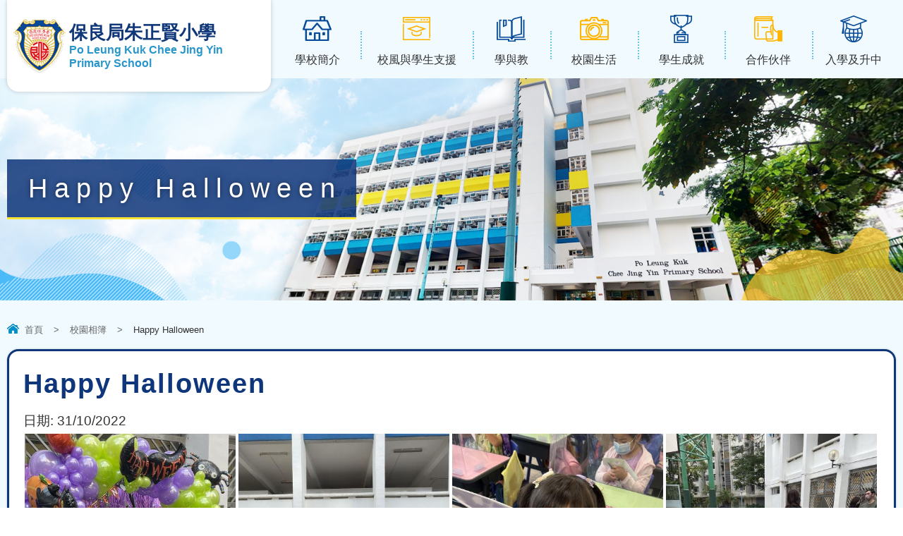

--- FILE ---
content_type: text/html; charset=utf-8
request_url: https://plkcjy.edu.hk/school_album/happy-halloween
body_size: 38421
content:
<!DOCTYPE html PUBLIC "-//W3C//DTD XHTML 1.0 Transitional//EN" "http://www.w3.org/TR/xhtml1/DTD/xhtml1-transitional.dtd">
<html xmlns="http://www.w3.org/1999/xhtml">
<head profile="http://www.w3.org/1999/xhtml/vocab">
  <meta http-equiv="Content-Type" content="text/html; charset=utf-8" />
<link rel="shortcut icon" href="https://plkcjy.edu.hk/sites/all/themes/ntemplate/images/icon/favicon.ico" type="image/vnd.microsoft.icon" />
  <title>Happy Halloween | 保良局朱正賢小學</title>
  <style type="text/css" media="all">
@import url("https://plkcjy.edu.hk/modules/system/system.base.css?sx21h3");
@import url("https://plkcjy.edu.hk/modules/system/system.menus.css?sx21h3");
@import url("https://plkcjy.edu.hk/modules/system/system.messages.css?sx21h3");
@import url("https://plkcjy.edu.hk/modules/system/system.theme.css?sx21h3");
</style>
<style type="text/css" media="all">
@import url("https://plkcjy.edu.hk/modules/field/theme/field.css?sx21h3");
@import url("https://plkcjy.edu.hk/modules/node/node.css?sx21h3");
@import url("https://plkcjy.edu.hk/modules/search/search.css?sx21h3");
@import url("https://plkcjy.edu.hk/modules/user/user.css?sx21h3");
@import url("https://plkcjy.edu.hk/sites/all/modules/views/css/views.css?sx21h3");
</style>
<style type="text/css" media="all">
@import url("https://plkcjy.edu.hk/sites/all/modules/ctools/css/ctools.css?sx21h3");
@import url("https://plkcjy.edu.hk/sites/all/modules/event-calendar/css/spider_calendar_fieldset.css?sx21h3");
</style>
  <script type="text/javascript" src="https://plkcjy.edu.hk/sites/all/modules/jquery_update/replace/jquery/2.2/jquery.min.js?v=2.2.4"></script>
<script type="text/javascript" src="https://plkcjy.edu.hk/misc/jquery-extend-3.4.0.js?v=2.2.4"></script>
<script type="text/javascript" src="https://plkcjy.edu.hk/misc/jquery-html-prefilter-3.5.0-backport.js?v=2.2.4"></script>
<script type="text/javascript" src="https://plkcjy.edu.hk/misc/jquery.once.js?v=1.2"></script>
<script type="text/javascript" src="https://plkcjy.edu.hk/misc/drupal.js?sx21h3"></script>
<script type="text/javascript" src="https://plkcjy.edu.hk/sites/all/modules/jquery_update/js/jquery_browser.js?v=0.0.1"></script>
<script type="text/javascript" src="https://plkcjy.edu.hk/sites/default/files/languages/zh-hant_ElJKdjDEvyZLVKphRt0VWONk_AQkgSw5BZS7fDjuYYA.js?sx21h3"></script>
<script type="text/javascript">
<!--//--><![CDATA[//><!--
jQuery.extend(Drupal.settings, {"basePath":"\/","pathPrefix":"","setHasJsCookie":0,"ajaxPageState":{"theme":"ntemplate","theme_token":"T_jjT46pJzl2UpqBP-fnbK7U4lGaNtpxQPh5UNEDJ1I","js":{"sites\/all\/modules\/jquery_update\/replace\/jquery\/2.2\/jquery.min.js":1,"misc\/jquery-extend-3.4.0.js":1,"misc\/jquery-html-prefilter-3.5.0-backport.js":1,"misc\/jquery.once.js":1,"misc\/drupal.js":1,"sites\/all\/modules\/jquery_update\/js\/jquery_browser.js":1,"public:\/\/languages\/zh-hant_ElJKdjDEvyZLVKphRt0VWONk_AQkgSw5BZS7fDjuYYA.js":1},"css":{"modules\/system\/system.base.css":1,"modules\/system\/system.menus.css":1,"modules\/system\/system.messages.css":1,"modules\/system\/system.theme.css":1,"modules\/field\/theme\/field.css":1,"modules\/node\/node.css":1,"modules\/search\/search.css":1,"modules\/user\/user.css":1,"sites\/all\/modules\/views\/css\/views.css":1,"sites\/all\/modules\/ctools\/css\/ctools.css":1,"sites\/all\/modules\/event-calendar\/css\/spider_calendar_fieldset.css":1}}});
//--><!]]>
</script>
  <meta name="viewport" content="width=device-width, initial-scale=1.0, maximum-scale=1.0, user-scalable=0">
  <meta http-equiv="Content-Type" content="text/html; charset=utf-8" />
<link rel="icon" href="/sites/all/themes/ntemplate/images/icon/favicon.ico" type="image/x-icon" />

<link rel="stylesheet" type="text/css" media="all" href="/sites/all/themes/ntemplate/stellarnav/css/stellarnav.css">


<link rel="preconnect" href="https://fonts.googleapis.com">
<link rel="preconnect" href="https://fonts.gstatic.com" crossorigin>
<link href="https://fonts.googleapis.com/css2?family=Noto+Serif+HK:wght@400;500;600&family=Oswald:wght@300;400;500;600&display=swap" rel="stylesheet"> 

<link rel="shortcut icon" href="/sites/all/themes/ntemplate/images/icon/favicon.ico" type="image/x-icon" />
  <link rel="stylesheet" type="text/css" href="/sites/all/themes/ntemplate/css/style2.css" />
  <link rel='stylesheet' type="text/css" href="/sites/all/themes/ntemplate/css/mobile2.css" />
<link rel="stylesheet" href="/sites/all/themes/ntemplate/css/aos.css" /> 
  <!-- Menu -->
  <link rel="stylesheet" type="text/css" href="/sites/all/themes/ntemplate/ddsmoothmenu/ddsmoothmenu.css" />
  <script type="text/javascript" src="/sites/all/themes/ntemplate/ddsmoothmenu/jquery.min.js"></script>
  <script type="text/javascript" src="/sites/all/themes/ntemplate/ddsmoothmenu/ddsmoothmenu.js"></script>
  <script type="text/javascript">
    ddsmoothmenu.init({
        mainmenuid: "smoothmenu1", //menu DIV id
        orientation: 'h', //Horizontal or vertical menu: Set to "h" or "v"
        classname: 'ddsmoothmenu', //class added to menu's outer DIV
        //customtheme: ["#1c5a80", "#18374a"],
        contentsource: "markup" //"markup" or ["container_id", "path_to_menu_file"]
    })
    ddsmoothmenu.init({
        mainmenuid: "smoothmenu2", //Menu DIV id
        orientation: 'v', //Horizontal or vertical menu: Set to "h" or "v"
        classname: 'ddsmoothmenu-v', //class added to menu's outer DIV
        method: 'toggle', // set to 'hover' (default) or 'toggle'
        arrowswap: true, // enable rollover effect on menu arrow images?
        //customtheme: ["#804000", "#482400"],
        contentsource: "markup" //"markup" or ["container_id", "path_to_menu_file"]
    })
  </script>
  


<script src="/sites/all/themes/ntemplate/js/jquery.masonryGrid.js"></script>
<!-- metismenu -->
<link rel="stylesheet" href="/sites/all/themes/ntemplate/metismenu/css/metisMenu.min.css" />
<script src="/sites/all/themes/ntemplate/metismenu/js/metisMenu.min.js"></script>
<script>
$(function() {
  $('#menu1').metisMenu();
});
</script>
<!-- metismenu -->
    
  <!-- Sub Menu -->
  <script type="text/javascript" src="/sites/all/themes/ntemplate/js/ddaccordion.js"></script>
  <!-- Common Javascript -->
  <script src="/sites/all/themes/ntemplate/js/common.js"></script>

  <!-- Add jQuery library -->
  <!-- Add mousewheel plugin (this is optional) -->
  <script type="text/javascript" src="/sites/all/themes/ntemplate/fancybox/lib/jquery.mousewheel-3.0.6.pack.js"></script>
  <!-- Add fancyBox main JS and CSS files -->
  <script type="text/javascript" src="/sites/all/themes/ntemplate/fancybox/source/jquery.fancybox.js?v=2.1.5"></script>
  <link rel="stylesheet" type="text/css" href="/sites/all/themes/ntemplate/fancybox/source/jquery.fancybox.css?v=2.1.5" media="screen" />
  <!-- Add Button helper (this is optional) -->
  <link rel="stylesheet" type="text/css" href="/sites/all/themes/ntemplate/fancybox/source/helpers/jquery.fancybox-buttons.css?v=1.0.5" />
  <script type="text/javascript" src="/sites/all/themes/ntemplate/fancybox/source/helpers/jquery.fancybox-buttons.js?v=1.0.5"></script>
  <!-- Add Thumbnail helper (this is optional) -->
  <link rel="stylesheet" type="text/css" href="/sites/all/themes/ntemplate/fancybox/source/helpers/jquery.fancybox-thumbs.css?v=1.0.7" />
  <script type="text/javascript" src="/sites/all/themes/ntemplate/fancybox/source/helpers/jquery.fancybox-thumbs.js?v=1.0.7"></script>
  <!-- Add Media helper (this is optional) -->
  <script type="text/javascript" src="/sites/all/themes/ntemplate/fancybox/source/helpers/jquery.fancybox-media.js?v=1.0.6"></script>
  <script type="text/javascript" src="/sites/all/themes/ntemplate/fancybox/fancybox.js"></script>
  <!-- Mobile -->
  <script src="/sites/all/themes/ntemplate/js/modernizr.min.js"></script>
  <script src="/sites/all/themes/ntemplate/js/jquery.slicknav.js"></script>
  <script type="text/javascript">
      $(document).ready(function(){
          $('#smoothmenu1').slicknav();
      });
  </script>
       
  </head>
<body >
    <div class="wrap" >
       <div class="header">
   <div class="screen">
      <header>    <div id="block-block-3" class="block block-block">
                <div class="logo"><a href="https://plkcjy.edu.hk/index" title="保良局朱正賢小學">
<div class="logo_img">
<img src="https://plkcjy.edu.hk/sites/all/themes/ntemplate/images/logo2.png" alt="保良局朱正賢小學" />
</div>

<div class="logo_txt">
<div class="logo_tc">保良局朱正賢小學</div>
<div class="logo_en">Po Leung Kuk Chee Jing Yin Primary School</div>
</div>
<div class="clear"></div>

</a></div>

<style>
.information ul li , .sentense, .Userful_link_inside ul li{ position:relative;}

.slider_theme{ position: absolute; right:0px; top:30%; z-index:10}
.slider_theme a{ font-size:15px; line-height:19px !important; background: rgba(255,255,0,.9) !important; color:#000;  padding:5px 12px !important;
border:0px solid rgba(255,255,255,0.2) !important; margin:0px !important; width:auto !important}
.editing { display:none; position:absolute; left:0; top:0; z-index:11}
ul li:hover .editing, .grid_photo:hover .editing  , .sentense:hover  .editing { display:block; }

.editing a{ font-size:15px; line-height:19px !important; background: rgba(255,255,0,.9) !important; color:#000;  padding:5px 12px !important;
border:0px solid rgba(255,255,255,0.2) !important; margin:0px !important; width:auto !important}
.adding { display:none; position:absolute; left:0; top:5px; z-index:11}
.adding  a{ font-size:15px; line-height:19px ; background: rgba(255,255,0,.9) ; color:#000;  padding:5px 12px ;border:1px solid rgba(255,255,255,0.2) ; margin:0;}
.adding  a::before{ content: "+";}
.area:hover .adding  { display:block; }
</style>

<div class="clear"></div>

<style>

.main_calenadr ul li { padding:5px 0}
.main_calenadr ul{ max-height:auto}
school_features_m{ display:none}


@media screen and (max-width: 1480px) {
.main_calenadr ul {max-height: 150px; }
}
.school_features_box_m .school_features_right_menu{    position: absolute; pointer-events: visible; margin: 0 0px 0 0 ; left:15%; width:70%}
</style>

</div>
<div id="block-block-21" class="block block-block">
                <style>
html {
    filter: grayscale(0%);
}
</style></div>
</header>
      <nav>    <div id="block-system-main-menu" class="block block-system block-menu">
                <div class="stellarnav ddsmoothmenu"><ul><li class="level1 menu_item  btn_school"><a class="menu_item_a" href="/%E5%AD%B8%E6%A0%A1%E6%AD%B7%E5%8F%B2"  ><p>學校簡介</p></a><ul class="dropdown-menu"><li class="level6  "><a  href="/%E5%AD%B8%E6%A0%A1%E6%AD%B7%E5%8F%B2"  >學校歷史</a></li><li class="level6  "><a  href="/%E9%97%9C%E6%B3%A8%E4%BA%8B%E9%A0%85"  >關注事項</a></li><li class="level6  "><a  href="/%E6%B3%95%E5%9C%98%E6%A0%A1%E8%91%A3%E6%9C%83"  >法團校董會</a></li><li class="level6  "><a  href="/%E6%A0%A1%E9%95%B7%E7%9A%84%E8%A9%B1"  >校長的話</a></li><li class="level6  "><a  href="/%E6%95%99%E5%AD%B8%E5%9C%98%E9%9A%8A"  >教學團隊</a></li><li class="level6  "><a  href="/%E5%AD%B8%E6%A0%A1%E8%A8%AD%E6%96%BD-0"  >學校設施</a></li><li class="level6  "><a  href="/%E5%AD%B8%E6%A0%A1%E5%88%8A%E7%89%A9"  >學校刊物</a></li><li class="level6  "><a  href="/%E5%AD%B8%E6%A0%A1%E6%96%87%E4%BB%B6-0"  >學校文件</a></li><li class="level6  "><a  href="/%E5%82%B3%E5%AA%92%E5%A0%B1%E5%B0%8E"  >傳媒報導</a></li><li class="level6  "><a  href="/40%E5%91%A8%E5%B9%B4%E6%A0%A1%E6%85%B6%E5%B0%88%E9%A0%81"  >40周年校慶專頁</a></li><li class="level6  "><a  href="/%E5%AD%B8%E7%94%9F%E6%A0%A1%E6%9C%8D"  >學生校服</a></li></ul></li><li class="level1 menu_item  btn_course"><a class="menu_item_a" href="javascript: void(0);"  ><p>校風與學生支援</p></a><ul class="dropdown-menu"><li class="level6  "><a  href="/%E5%AD%B8%E7%94%9F%E8%BC%94%E5%B0%8E%E6%9C%8D%E5%8B%99"  >學生輔導服務</a></li><li class="level2  "><a  href="javascript: void(0);"  >學生支援小組</a><ul class="dropdown-menu"><li class="level5 " ><a href="/%E5%AD%B8%E7%94%9F%E6%94%AF%E6%8F%B4%E5%B0%8F%E7%B5%84"  >學生支援小組</a></li><li class="level5 " ><a href="/%E8%A8%80%E8%AA%9E%E6%B2%BB%E7%99%82%E6%9C%8D%E5%8B%99"  >言語治療服務</a></li><li class="level5 " ><a href="/%E6%95%99%E8%82%B2%E5%BF%83%E7%90%86%E6%9C%8D%E5%8B%99"  >教育心理服務</a></li></ul></li><li class="level2  "><a  href="javascript: void(0);"  >家長支援</a><ul class="dropdown-menu"><li class="level5 " ><a href="/%E6%AD%A3%E8%A8%80%E5%BF%83%E8%80%95"  >正言心耕</a></li><li class="level5 " ><a href="/%E7%A9%BA%E4%B8%AD%E5%AE%B6%E9%95%B7%E6%95%99%E5%AE%A4"  >空中家長教室</a></li><li class="level5 " ><a href="/%E6%AD%A3%E8%B3%A2%E7%88%B6%E6%AF%8D%E5%AD%B8%E5%A0%82"  >正賢父母學堂</a></li><li class="level5 " ><a href="/%E6%9C%89%E7%94%A8%E9%80%A3%E7%B5%90"  >有用連結</a></li></ul></li><li class="level6  "><a  href="/%E5%B0%8F%E4%B8%80%E9%81%A9%E6%87%89%E6%B4%BB%E5%8B%95"  >小一適應活動</a></li><li class="level6  "><a  href="/%E5%B0%8F%E5%85%AD%E5%8D%87%E4%B8%AD%E9%81%A9%E6%87%89%E6%B4%BB%E5%8B%95"  >小六升中適應活動</a></li></ul></li><li class="level1 menu_item  btn_supporting"><a class="menu_item_a" href="javascript: void(0);"  ><p>學與教</p></a><ul class="dropdown-menu"><li class="level6  "><a  href="/%E6%A0%A1%E6%9C%AC%E8%AA%B2%E7%A8%8B%E7%89%B9%E8%89%B2"  >校本課程特色</a></li><li class="level6  "><a  href="/%E5%AD%B8%E7%A7%91%E7%B6%B2%E9%A0%81"  >科組特色</a></li><li class="level6  "><a  href="https://www.plkcjy.edu.hk/%E8%B3%87%E5%84%AA%E6%95%99%E8%82%B2-0"  >資優教育</a></li><li class="level6  "><a  href="/%E7%92%B0%E5%A2%83%E6%95%99%E8%82%B2"  >環境教育</a></li><li class="level6  "><a  href="/%E9%9B%BB%E5%AD%90%E5%AD%B8%E7%BF%92%E8%88%87steam"  >電子學習與STEAM</a></li><li class="level6  "><a  href="/%E5%AE%B6%E8%AA%B2%E6%94%BF%E7%AD%96%E5%8F%8A%E6%8C%87%E5%BC%95-0"  >家課政策及指引</a></li></ul></li><li class="level1 menu_item  btn_developing"><a class="menu_item_a" href="javascript: void(0);"  ><p>校園生活</p></a><ul class="dropdown-menu"><li class="level6  "><a  href="/%E5%AD%B8%E7%94%9F%E6%9C%8D%E5%8B%99%E5%9C%98%E9%9A%8A"  >學生服務團隊</a></li><li class="level6  "><a  href="javascript: void(0);"  >學生大使</a></li><li class="level2  "><a  href="javascript: void(0);"  >全方位學習活動</a><ul class="dropdown-menu"><li class="level5 " ><a href="/%E6%B4%BB%E5%8B%95%E8%AA%B2"  >活動課</a></li><li class="level5 " ><a href="/%E7%8E%A9%E7%8E%A9%E6%98%9F%E6%9C%9F%E4%BA%94"  >玩玩星期五</a></li><li class="level5 " ><a href="/%E5%A2%83%E5%A4%96%E4%BA%A4%E6%B5%81-0"  >境外交流</a></li><li class="level5 " ><a href="/%E6%88%90%E9%95%B7%E9%AB%94%E9%A9%97%E7%87%9F%E5%8F%8A%E7%95%A2%E6%A5%AD%E6%95%99%E8%82%B2%E7%87%9F"  >畢業戶外教育營</a></li><li class="level5 " ><a href="/%E6%88%B6%E5%A4%96%E5%AD%B8%E7%BF%92%E6%97%A5"  >戶外學習日</a></li><li class="level5 " ><a href="/%E6%A0%A1%E5%9C%92%E9%9B%BB%E8%A6%96%E5%8F%B0"  >校園電視台</a></li><li class="level5 " ><a href="/%E9%81%8B%E5%8B%95%E6%9C%83"  >運動會</a></li><li class="level5 " ><a href="/%E5%85%A8%E6%A0%A1%E6%97%85%E8%A1%8C"  >全校旅行</a></li><li class="level3 " ><a href="javascript: void(0);"  >音樂</a><ul class="dropdown-menu"><li class="level5 " ><a href="/%E5%90%88%E5%94%B1%E5%9C%98"  >合唱團</a></li><li class="level5 " ><a href="/%E6%A8%82%E5%99%A8%E7%8F%AD"  >樂器班</a></li><li class="level5 " ><a href="/%E7%AE%A1%E6%A8%82%E9%9A%8A"  >管樂隊</a></li><li class="level5 " ><a href="/%E7%AF%80%E5%A5%8F%E6%A8%82%E9%9A%8A"  >節奏樂隊</a></li><li class="level5 " ><a href="/%E9%9B%BB%E5%AD%90%E9%9F%B3%E6%A8%82%E5%89%B5%E4%BD%9C"  >電子音樂創作</a></li><li class="level5 " ><a href="/%E9%9F%B3%E6%A8%82%E5%9F%BA%E7%A4%8E%E7%8F%AD"  >音樂基礎班</a></li><li class="level5 " ><a href="/%E9%9F%B3%E6%A8%82%E5%B0%8F%E8%88%9E%E5%8F%B0"  >音樂小舞台</a></li></ul></li><li class="level5 " ><a href="/%E8%88%9E%E8%B9%88"  >舞蹈</a></li><li class="level5 " ><a href="/%E9%AB%94%E8%82%B2-0"  >體育</a></li><li class="level5 " ><a href="/%E8%A6%96%E8%A6%BA%E8%97%9D%E8%A1%93%E5%B0%8F%E7%B5%84"  >視覺藝術小組</a></li><li class="level5 " ><a href="/%E8%8B%B1%E8%AA%9E%E8%A9%B1%E5%8A%87"  >英語話劇</a></li><li class="level5 " ><a href="/%E6%89%8D%E8%97%9Dshow%E4%B8%80show"  >才藝SHOW一SHOW</a></li></ul></li><li class="level6  "><a  href="/%E5%81%A5%E5%BA%B7%E6%A0%A1%E5%9C%92"  >健康校園</a></li><li class="level6  "><a  href="/%E5%8D%88%E8%86%B3%E4%BA%8B%E5%AE%9C"  >午膳事宜</a></li><li class="level6  "><a  href="/school_albums"  >活動相片集</a></li></ul></li><li class="level1 menu_item  btn_album"><a class="menu_item_a" href="/awards"  ><p>學生成就</p></a><ul class="dropdown-menu"><li class="level2  "><a  href="javascript: void(0);"  >學術</a><ul class="dropdown-menu"><li class="level5 " ><a href="/awards/%E5%AD%B8%E8%A1%93%E6%A0%A1%E5%85%A7"  >校內</a></li><li class="level5 " ><a href="/awards/%E5%AD%B8%E8%A1%93%E6%A0%A1%E5%A4%96"  >校外</a></li></ul></li><li class="level2  "><a  href="javascript: void(0);"  >體育</a><ul class="dropdown-menu"><li class="level5 " ><a href="/awards/%E9%AB%94%E8%82%B2%E6%A0%A1%E5%85%A7"  >校內</a></li><li class="level5 " ><a href="/awards/%E9%AB%94%E8%82%B2%E6%A0%A1%E5%A4%96"  >校外</a></li></ul></li><li class="level2  "><a  href="javascript: void(0);"  >藝術</a><ul class="dropdown-menu"><li class="level5 " ><a href="/awards/%E8%97%9D%E8%A1%93%E6%A0%A1%E5%85%A7"  >校內</a></li><li class="level5 " ><a href="/awards/%E8%97%9D%E8%A1%93%E6%A0%A1%E5%A4%96"  >校外</a></li></ul></li></ul></li><li class="level1 menu_item  btn_result"><a class="menu_item_a" href="/%E6%9C%80%E6%96%B0%E6%B6%88%E6%81%AF"  ><p>合作伙伴</p></a><ul class="dropdown-menu"><li class="level2  "><a  href="/%E6%9C%80%E6%96%B0%E6%B6%88%E6%81%AF"  >家校合作</a><ul class="dropdown-menu"><li class="level5 " ><a href="/%E6%9C%80%E6%96%B0%E6%B6%88%E6%81%AF"  >最新消息</a></li><li class="level5 " ><a href="/%E6%9C%83%E7%AB%A0"  >會章</a></li><li class="level5 " ><a href="/%E6%9C%AC%E5%B1%86%E5%AE%B6%E9%95%B7%E6%95%99%E5%B8%AB%E6%9C%83"  >本屆家長教師會</a></li><li class="level5 " ><a href="/%E6%B4%BB%E5%8B%95%E8%8A%B1%E7%B5%AE"  >活動花絮</a></li><li class="level5 " ><a href="/%E5%AE%B6%E9%95%B7%E7%BE%A9%E5%B7%A5%E5%9C%98%E9%9A%8A-0"  >家長義工團隊</a></li><li class="level5 " ><a href="/%E5%AE%B6%E9%95%B7%E6%95%99%E8%82%B2%E8%B3%87%E8%A8%8A"  >家長教育資訊</a></li></ul></li><li class="level2  "><a  href="javascript: void(0);"  >校友會</a><ul class="dropdown-menu"><li class="level5 " ><a href="/%E6%9C%80%E6%96%B0%E6%B6%88%E6%81%AF-0"  >最新消息</a></li><li class="level5 " ><a href="/%E6%9C%83%E7%AB%A0-0"  >會章</a></li><li class="level5 " ><a href="/%E6%A0%A1%E5%8F%8B%E6%9C%83%E6%88%90%E7%AB%8B%E7%9B%AE%E7%9A%84"  >校友會成立目的</a></li><li class="level5 " ><a href="/%E5%A7%94%E5%93%A1%E6%9C%83"  >委員會</a></li><li class="level5 " ><a href="/%E6%A0%A1%E5%8F%8B%E5%8D%87%E4%B8%AD%E5%BE%8C%E5%96%9C%E8%A8%8A"  >校友升中後喜訊</a></li><li class="level5 " ><a href="/%E6%B4%BB%E5%8B%95%E8%8A%B1%E7%B5%AE-0"  >活動花絮</a></li><li class="level5 " ><a href="/%E5%85%A5%E6%9C%83%E8%A1%A8%E6%A0%BC"  >入會表格</a></li></ul></li><li class="level2  "><a  href="javascript: void(0);"  >教育服務中心</a><ul class="dropdown-menu"><li class="level5 " ><a href="/%E6%9C%80%E6%96%B0%E6%B6%88%E6%81%AF-1"  >最新消息</a></li></ul></li><li class="level6  "><a  href="/%E8%B3%BD%E9%A6%AC%E6%9C%83%E5%AE%B6%E6%A0%A1%E7%AB%A5%E5%96%9C%E5%8B%95%E8%A8%88%E5%8A%83"  >賽馬會家校童喜動計劃</a></li></ul></li><li class="level1 menu_item  btn_media"><a class="menu_item_a" href="/%E5%B0%8F%E4%B8%80%E8%87%AA%E8%A1%8C%E5%88%86%E9%85%8D%E5%AD%B8%E4%BD%8D%E7%94%B3%E8%AB%8B%E9%A0%88%E7%9F%A5"  ><p>入學及升中</p></a><ul class="dropdown-menu"><li class="level2  "><a  href="javascript: void(0);"  >小一自行分配學位</a><ul class="dropdown-menu"><li class="level5 " ><a href="/%E5%B0%8F%E4%B8%80%E8%87%AA%E8%A1%8C%E5%88%86%E9%85%8D%E5%AD%B8%E4%BD%8D%E7%94%B3%E8%AB%8B%E9%A0%88%E7%9F%A5"  >小一自行分配學位申請須知</a></li><li class="level5 " ><a href="/%E5%B0%8F%E4%B8%80%E8%87%AA%E8%A1%8C%E5%88%86%E9%85%8D%E5%AD%B8%E4%BD%8D%E7%B5%90%E6%9E%9C%E5%85%AC%E4%BD%88-%E8%A8%BB%E5%86%8A%E9%A0%88%E7%9F%A5"  >小一自行分配學位結果公佈 - 註冊須知</a></li><li class="level5 " ><a href="/%E5%B0%8F%E4%B8%80%E8%87%AA%E8%A1%8C%E5%88%86%E9%85%8D%E5%AD%B8%E4%BD%8D%E7%B5%90%E6%9E%9C%E5%85%AC%E4%BD%88-%E5%8F%96%E9%8C%84%E5%90%8D%E5%96%AE"  >小一自行分配學位結果公佈 - 取錄名單</a></li></ul></li><li class="level2  "><a  href="javascript: void(0);"  >小一統一派位</a><ul class="dropdown-menu"><li class="level5 " ><a href="/%E3%80%8C%E7%B5%B1%E4%B8%80%E6%B4%BE%E4%BD%8D%E3%80%8D%E7%8D%B2%E6%B4%BE%E6%9C%AC%E6%A0%A1%E5%AD%B8%E7%94%9F%E5%AE%B6%E9%95%B7%E9%A0%88%E7%9F%A5"  >小一統一派位新生註冊須知</a></li></ul></li><li class="level2  "><a  href="javascript: void(0);"  >小一後補學位申請</a><ul class="dropdown-menu"><li class="level5 " ><a href="/%E5%B0%8F%E4%B8%80%E5%BE%8C%E8%A3%9C%E7%94%9F%E7%94%B3%E8%AB%8B%E7%A8%8B%E5%BA%8F"  >小一後補生申請程序</a></li><li class="level5 " ><a href="/%E5%B0%8F%E4%B8%80%E5%BE%8C%E8%A3%9C%E7%94%9F%E7%94%B3%E8%AB%8B%E9%A0%88%E7%9F%A5"  >小一後補生申請須知</a></li><li class="level5 " ><a href="/%E4%B8%80%E5%B9%B4%E7%B4%9A%E5%BE%8C%E8%A3%9C%E7%94%9F%E5%85%A5%E5%AD%B8%E7%94%B3%E8%AB%8B%E8%A1%A8%E6%A0%BC"  >一年級後補生入學申請表格</a></li></ul></li><li class="level2  "><a  href="javascript: void(0);"  >插班生申請</a><ul class="dropdown-menu"><li class="level5 " ><a href="/%E6%8F%92%E7%8F%AD%E7%94%9F%E7%94%B3%E8%AB%8B%E9%A0%88%E7%9F%A5"  >插班生申請須知</a></li><li class="level5 " ><a href="/%E6%8F%92%E7%8F%AD%E7%94%9F%E5%85%A5%E5%AD%B8%E7%94%B3%E8%AB%8B%E8%A1%A8"  >各級插班生申請表</a></li></ul></li><li class="level2  "><a  href="javascript: void(0);"  >升中資訊</a><ul class="dropdown-menu"><li class="level5 " ><a href="/%E5%8D%87%E4%B8%AD%E8%B3%87%E8%A8%8A%E6%97%A5"  >升中資訊日</a></li><li class="level5 " ><a href="/%E5%8D%87%E4%B8%AD%E6%B4%BE%E4%BD%8D%E8%A1%8C%E4%BA%8B%E6%9B%86"  >升中派位行事曆</a></li><li class="level5 " ><a href="/%E5%8D%87%E4%B8%AD%E7%9B%B8%E9%97%9C%E7%B6%B2%E5%9D%80"  >升中相關網址</a></li><li class="level5 " ><a href="/2024-2025-%E5%B9%B4%E5%BA%A6-%E5%8D%87%E4%B8%AD%E6%B4%BE%E4%BD%8D%E7%B5%90%E6%9E%9C"  >2024-2025年度 升中派位結果</a></li></ul></li></ul></li>
		
		

		</ul></div> </div>
</nav>
   </div>
   <div class="clear"></div>
   </div>    
    <div class="clear"></div>

    <div class="container" >
 <!-- Banner -->
   <section>
                   <div class="inner_banner non_banner"><div class="screen"><h1>Happy Halloween</h1></div></div>
		           </section>
   <!-- Banner -->

    <!-- Main Content -->

        <div class="screen">
            <div class="nevigation">
                <ul> <li><a href="/" class="home">首頁</a></li><li class="sp">></li><li><a href="/school_albums">校園相簿</a></li><li class="sp">></li><li>Happy Halloween</li></ul>                <div class="clear"></div>
            </div>
            
            <div class="inner_content_full" id="Information_detail">
                                <div class="main_content">
                 
               <h1>Happy Halloween</h1>
                            <p class="new_detail_date">日期: <span  property="dc:date" datatype="xsd:dateTime" content="2022-10-31T00:00:00+08:00" class="date-display-single">31/10/2022</span></p>
                                        <div class="clear"></div>
                    
                                        <main role="main"><div class="loader-wrapper">
        <div class="loader"></div>
      </div>
      <div class="gallery clearfix caption-style-1">
      

                        
								
<div class="grid_photo"><a class="fancybox" href="https://plkcjy.edu.hk/sites/default/files/3f04a0ca6624f12e67dd6b3924b4b547d99c2927.jpg" data-fancybox-group="gallery" alt="https://plkcjy.edu.hk/sites/default/files/3f04a0ca6624f12e67dd6b3924b4b547d99c2927.jpg" title=""><img  class="picture"  src="https://plkcjy.edu.hk/sites/default/files/styles/album_thumb/public/3f04a0ca6624f12e67dd6b3924b4b547d99c2927.jpg?itok=PwD21P0h" /></a></div>
								
<div class="grid_photo"><a class="fancybox" href="https://plkcjy.edu.hk/sites/default/files/4bd1feb49cbbc4a45dad0058abae0cacc266dad2.jpg" data-fancybox-group="gallery" alt="https://plkcjy.edu.hk/sites/default/files/4bd1feb49cbbc4a45dad0058abae0cacc266dad2.jpg" title=""><img  class="picture"  src="https://plkcjy.edu.hk/sites/default/files/styles/album_thumb/public/4bd1feb49cbbc4a45dad0058abae0cacc266dad2.jpg?itok=Sn3xItk7" /></a></div>
								
<div class="grid_photo"><a class="fancybox" href="https://plkcjy.edu.hk/sites/default/files/9d2db6e14cab12a99744b066728829a103f54fa1.jpg" data-fancybox-group="gallery" alt="https://plkcjy.edu.hk/sites/default/files/9d2db6e14cab12a99744b066728829a103f54fa1.jpg" title=""><img  class="picture"  src="https://plkcjy.edu.hk/sites/default/files/styles/album_thumb/public/9d2db6e14cab12a99744b066728829a103f54fa1.jpg?itok=BfqVFx-Y" /></a></div>
								
<div class="grid_photo"><a class="fancybox" href="https://plkcjy.edu.hk/sites/default/files/33f7da65982f8106a7e81a8405234835b5652300.jpg" data-fancybox-group="gallery" alt="https://plkcjy.edu.hk/sites/default/files/33f7da65982f8106a7e81a8405234835b5652300.jpg" title=""><img  class="picture"  src="https://plkcjy.edu.hk/sites/default/files/styles/album_thumb/public/33f7da65982f8106a7e81a8405234835b5652300.jpg?itok=lwDhA90U" /></a></div>
								
<div class="grid_photo"><a class="fancybox" href="https://plkcjy.edu.hk/sites/default/files/2204ac469ff88cbf98150b804cfceafab46fa968.jpg" data-fancybox-group="gallery" alt="https://plkcjy.edu.hk/sites/default/files/2204ac469ff88cbf98150b804cfceafab46fa968.jpg" title=""><img  class="picture"  src="https://plkcjy.edu.hk/sites/default/files/styles/album_thumb/public/2204ac469ff88cbf98150b804cfceafab46fa968.jpg?itok=Tmkmj0gK" /></a></div>
								
<div class="grid_photo"><a class="fancybox" href="https://plkcjy.edu.hk/sites/default/files/04998c5eb2f5f7ebefc667fd58fe3a692cfa770f.jpg" data-fancybox-group="gallery" alt="https://plkcjy.edu.hk/sites/default/files/04998c5eb2f5f7ebefc667fd58fe3a692cfa770f.jpg" title=""><img  class="picture"  src="https://plkcjy.edu.hk/sites/default/files/styles/album_thumb/public/04998c5eb2f5f7ebefc667fd58fe3a692cfa770f.jpg?itok=0pyOoR2f" /></a></div>
								
<div class="grid_photo"><a class="fancybox" href="https://plkcjy.edu.hk/sites/default/files/301813f3d546ba1e38b577ba0e874412106561c4.jpg" data-fancybox-group="gallery" alt="https://plkcjy.edu.hk/sites/default/files/301813f3d546ba1e38b577ba0e874412106561c4.jpg" title=""><img  class="picture"  src="https://plkcjy.edu.hk/sites/default/files/styles/album_thumb/public/301813f3d546ba1e38b577ba0e874412106561c4.jpg?itok=K9GHlOwe" /></a></div>
								
<div class="grid_photo"><a class="fancybox" href="https://plkcjy.edu.hk/sites/default/files/4781306c9a432917bb6744f9fb7c412deb2727d3.jpg" data-fancybox-group="gallery" alt="https://plkcjy.edu.hk/sites/default/files/4781306c9a432917bb6744f9fb7c412deb2727d3.jpg" title=""><img  class="picture"  src="https://plkcjy.edu.hk/sites/default/files/styles/album_thumb/public/4781306c9a432917bb6744f9fb7c412deb2727d3.jpg?itok=yTDX2uLd" /></a></div>
								
<div class="grid_photo"><a class="fancybox" href="https://plkcjy.edu.hk/sites/default/files/39037473bd7d7a7218e2437487031ccba70501dc.jpg" data-fancybox-group="gallery" alt="https://plkcjy.edu.hk/sites/default/files/39037473bd7d7a7218e2437487031ccba70501dc.jpg" title=""><img  class="picture"  src="https://plkcjy.edu.hk/sites/default/files/styles/album_thumb/public/39037473bd7d7a7218e2437487031ccba70501dc.jpg?itok=lD9wxZRL" /></a></div>
								
<div class="grid_photo"><a class="fancybox" href="https://plkcjy.edu.hk/sites/default/files/ad57c59e-845d-496e-a8ec-ef498b90bc02.jpg" data-fancybox-group="gallery" alt="https://plkcjy.edu.hk/sites/default/files/ad57c59e-845d-496e-a8ec-ef498b90bc02.jpg" title=""><img  class="picture"  src="https://plkcjy.edu.hk/sites/default/files/styles/album_thumb/public/ad57c59e-845d-496e-a8ec-ef498b90bc02.jpg?itok=WFDKXPwG" /></a></div>
								
<div class="grid_photo"><a class="fancybox" href="https://plkcjy.edu.hk/sites/default/files/c88af59228a6c140983b8a8d1123568b44680693.jpg" data-fancybox-group="gallery" alt="https://plkcjy.edu.hk/sites/default/files/c88af59228a6c140983b8a8d1123568b44680693.jpg" title=""><img  class="picture"  src="https://plkcjy.edu.hk/sites/default/files/styles/album_thumb/public/c88af59228a6c140983b8a8d1123568b44680693.jpg?itok=dm7llI5X" /></a></div>
								
<div class="grid_photo"><a class="fancybox" href="https://plkcjy.edu.hk/sites/default/files/e633bda8e148c6a299cf2aa9fed8933a4b6709e5.jpg" data-fancybox-group="gallery" alt="https://plkcjy.edu.hk/sites/default/files/e633bda8e148c6a299cf2aa9fed8933a4b6709e5.jpg" title=""><img  class="picture"  src="https://plkcjy.edu.hk/sites/default/files/styles/album_thumb/public/e633bda8e148c6a299cf2aa9fed8933a4b6709e5.jpg?itok=KCTe6A-P" /></a></div>
								
<div class="grid_photo"><a class="fancybox" href="https://plkcjy.edu.hk/sites/default/files/e5699f95857ab46498da5052507209606abc7259.jpg" data-fancybox-group="gallery" alt="https://plkcjy.edu.hk/sites/default/files/e5699f95857ab46498da5052507209606abc7259.jpg" title=""><img  class="picture"  src="https://plkcjy.edu.hk/sites/default/files/styles/album_thumb/public/e5699f95857ab46498da5052507209606abc7259.jpg?itok=UvPysdoF" /></a></div>
								
<div class="grid_photo"><a class="fancybox" href="https://plkcjy.edu.hk/sites/default/files/signal-2022-10-31-102822_003.jpeg" data-fancybox-group="gallery" alt="https://plkcjy.edu.hk/sites/default/files/signal-2022-10-31-102822_003.jpeg" title=""><img  class="picture"  src="https://plkcjy.edu.hk/sites/default/files/styles/album_thumb/public/signal-2022-10-31-102822_003.jpeg?itok=O4FbWW_y" /></a></div>
								
<div class="grid_photo"><a class="fancybox" href="https://plkcjy.edu.hk/sites/default/files/signal-2022-10-31-102822_004.jpeg" data-fancybox-group="gallery" alt="https://plkcjy.edu.hk/sites/default/files/signal-2022-10-31-102822_004.jpeg" title=""><img  class="picture"  src="https://plkcjy.edu.hk/sites/default/files/styles/album_thumb/public/signal-2022-10-31-102822_004.jpeg?itok=C6Ho1zus" /></a></div>
								
<div class="grid_photo"><a class="fancybox" href="https://plkcjy.edu.hk/sites/default/files/signal-2022-10-31-102822_011.jpeg" data-fancybox-group="gallery" alt="https://plkcjy.edu.hk/sites/default/files/signal-2022-10-31-102822_011.jpeg" title=""><img  class="picture"  src="https://plkcjy.edu.hk/sites/default/files/styles/album_thumb/public/signal-2022-10-31-102822_011.jpeg?itok=amGhPN2l" /></a></div>
								
<div class="grid_photo"><a class="fancybox" href="https://plkcjy.edu.hk/sites/default/files/img-20221107-wa0016.jpg" data-fancybox-group="gallery" alt="https://plkcjy.edu.hk/sites/default/files/img-20221107-wa0016.jpg" title=""><img  class="picture"  src="https://plkcjy.edu.hk/sites/default/files/styles/album_thumb/public/img-20221107-wa0016.jpg?itok=FrnL5cYT" /></a></div>
								
<div class="grid_photo"><a class="fancybox" href="https://plkcjy.edu.hk/sites/default/files/img-20221107-wa0017.jpg" data-fancybox-group="gallery" alt="https://plkcjy.edu.hk/sites/default/files/img-20221107-wa0017.jpg" title=""><img  class="picture"  src="https://plkcjy.edu.hk/sites/default/files/styles/album_thumb/public/img-20221107-wa0017.jpg?itok=MvZGBUWM" /></a></div>
								
<div class="grid_photo"><a class="fancybox" href="https://plkcjy.edu.hk/sites/default/files/img-20221107-wa0018.jpg" data-fancybox-group="gallery" alt="https://plkcjy.edu.hk/sites/default/files/img-20221107-wa0018.jpg" title=""><img  class="picture"  src="https://plkcjy.edu.hk/sites/default/files/styles/album_thumb/public/img-20221107-wa0018.jpg?itok=qi0m7Pxo" /></a></div>
								
<div class="grid_photo"><a class="fancybox" href="https://plkcjy.edu.hk/sites/default/files/img-20221107-wa0019.jpg" data-fancybox-group="gallery" alt="https://plkcjy.edu.hk/sites/default/files/img-20221107-wa0019.jpg" title=""><img  class="picture"  src="https://plkcjy.edu.hk/sites/default/files/styles/album_thumb/public/img-20221107-wa0019.jpg?itok=4HmI40hD" /></a></div>
								
<div class="grid_photo"><a class="fancybox" href="https://plkcjy.edu.hk/sites/default/files/img-20221107-wa0020.jpg" data-fancybox-group="gallery" alt="https://plkcjy.edu.hk/sites/default/files/img-20221107-wa0020.jpg" title=""><img  class="picture"  src="https://plkcjy.edu.hk/sites/default/files/styles/album_thumb/public/img-20221107-wa0020.jpg?itok=II7JSFxX" /></a></div>
								
<div class="grid_photo"><a class="fancybox" href="https://plkcjy.edu.hk/sites/default/files/img-20221107-wa0021.jpg" data-fancybox-group="gallery" alt="https://plkcjy.edu.hk/sites/default/files/img-20221107-wa0021.jpg" title=""><img  class="picture"  src="https://plkcjy.edu.hk/sites/default/files/styles/album_thumb/public/img-20221107-wa0021.jpg?itok=yr_DKCtw" /></a></div>
								
<div class="grid_photo"><a class="fancybox" href="https://plkcjy.edu.hk/sites/default/files/whatsapp_tu_pian_2022-11-09_14.23.12.jpg" data-fancybox-group="gallery" alt="https://plkcjy.edu.hk/sites/default/files/whatsapp_tu_pian_2022-11-09_14.23.12.jpg" title=""><img  class="picture"  src="https://plkcjy.edu.hk/sites/default/files/styles/album_thumb/public/whatsapp_tu_pian_2022-11-09_14.23.12.jpg?itok=R9PLD60H" /></a></div>
								
<div class="grid_photo"><a class="fancybox" href="https://plkcjy.edu.hk/sites/default/files/whatsapp_tu_pian_2022-11-09_14.25.00.jpg" data-fancybox-group="gallery" alt="https://plkcjy.edu.hk/sites/default/files/whatsapp_tu_pian_2022-11-09_14.25.00.jpg" title=""><img  class="picture"  src="https://plkcjy.edu.hk/sites/default/files/styles/album_thumb/public/whatsapp_tu_pian_2022-11-09_14.25.00.jpg?itok=lyZR8GnI" /></a></div>
								
<div class="grid_photo"><a class="fancybox" href="https://plkcjy.edu.hk/sites/default/files/whatsapp_tu_pian_2022-11-09_14.25.44.jpg" data-fancybox-group="gallery" alt="https://plkcjy.edu.hk/sites/default/files/whatsapp_tu_pian_2022-11-09_14.25.44.jpg" title=""><img  class="picture"  src="https://plkcjy.edu.hk/sites/default/files/styles/album_thumb/public/whatsapp_tu_pian_2022-11-09_14.25.44.jpg?itok=q-3mHWkc" /></a></div>                       </div> </main>
 

    <script src="/sites/all/themes/ntemplate/equalheight/js/foundation.min.js"></script>
    <script src="/sites/all/themes/ntemplate/equalheight/js/pycs-layout.jquery.js"></script>
    <script src="/sites/all/themes/ntemplate/equalheight/js/gallery.js"></script>

                                    
                                                    <br />


                <div class="clear"></div>
                <div class="btn_back"><a href="javascript:history.back();">返回</a></div>
                </div>
            </div>
            <div class="clear"></div>
        </div>
    </div>
    
    <div class="clear"></div>
    
        <div id="block-block-2" class="block block-block">
                <div class="footer">

<div class="screen">
<div class="front_contact">
<ul>
<li><span>地址:</span><a href="https://plkcjy.edu.hk/%E8%81%AF%E7%B5%A1%E6%88%91%E5%80%91">香港新界沙田博康村沙角街6D</a></li>
<li><span>電話:</span>2646 9181</li>
<li><span>傳真:</span>2647 2056</li>
<li><span>電郵:</span><a href="mailto:saryue@netvigator.com">saryue@netvigator.com</a></li>

</ul>
</div>
<div class="blue_footer">
   <div class="copyright"><a href="https://plkcjy.edu.hk/sitemap">網頁地圖</a>&nbsp;&nbsp;|&nbsp;&nbsp;Copyright © 2023 PLK Chee Jing Yin Primary School. 版權所有 不得轉載</div>
   <div class="power"><a href="http://ctd.hk/" target="_blank">By: ctd.hk</a></div>
   <div class="clear"></div>
</div>
</div>
</div>
<a href="#0" class="cd-top">Top</a>
<!-- Global site tag (gtag.js) - Google Analytics -->
<script async src="https://www.googletagmanager.com/gtag/js?id=UA-129060686-1"></script>
<script>
  window.dataLayer = window.dataLayer || [];
  function gtag(){dataLayer.push(arguments);}
  gtag('js', new Date());

  gtag('config', 'UA-129060686-1');
</script>
</div>
    
</div>    
  
  
  <script>
    window.onscroll = function() {myFunction()};
var header = document.getElementById("myHeader");
var sticky = header.offsetTop;

function myFunction() {
  if (window.pageYOffset > sticky) {
    header.classList.add("sticky");
  } else {
    header.classList.remove("sticky");
  }
}

</script>

<!-- stellarnav JS -->
  <script type="text/javascript" src="/sites/all/themes/ntemplate/stellarnav/js/stellarnav.min.js"></script>
  <script type="text/javascript">
    jQuery(document).ready(function($) {
      jQuery('.stellarnav').stellarNav({
        theme: 'dark',
        breakpoint: 960,
        position: 'right',
      });
    });
  </script>
<!-- stellarnav JS -->
  
<!-- stellarnav JS -->
<script src="https://unpkg.com/aos@2.3.1/dist/aos.js"></script>
<script>
  AOS.init();
</script>  
         
<svg style="visibility: hidden; position: absolute;" width="0" height="0" xmlns="http://www.w3.org/2000/svg" version="1.1">
  <defs>
        <filter id="round">
            <feGaussianBlur in="SourceGraphic" stdDeviation="5" result="blur" />    
            <feColorMatrix in="blur" mode="matrix" values="1 0 0 0 0  0 1 0 0 0  0 0 1 0 0  0 0 0 19 -9" result="goo" />
            <feComposite in="SourceGraphic" in2="goo" operator="atop"/>
        </filter>
    </defs>
</svg>


<script src="/sites/all/themes/ntemplate/js/jquery.bpopup.min.js"></script>
</body>
</html>


--- FILE ---
content_type: text/css
request_url: https://plkcjy.edu.hk/sites/all/themes/ntemplate/css/style2.css
body_size: 47129
content:
@charset "utf-8";
/* CSS Document */
html,body {
    padding: 0px; margin: 0px; min-height:100%; font-size:18.5px; color: #333; line-height:33px;		 
	font-family:     "微軟正黑體", "Microsoft JhengHei", sans-serif; -webkit-text-size-adjust: 100%;
  -moz-text-size-adjust: 100%;
  -ms-text-size-adjust: 100%;
}

.stellarnav.mobile ul li::before{border-left: 0;}

a:link, a:visited {color: #074a97; text-decoration: none;}
a:hover { }
.clear{clear:both}
.contextual-links-region{ position: static}
table{border-collapse: inherit; line-height:28px;}
table ul, table ol{ margin:0; }
img {border:0;}
div, ul li{ margin:0px auto; padding:0px;}
.wrap{ width:100%; min-height:100%; background: #f1fbff; overflow:hidden }
.screen{ min-width:680px; max-width:1600px; position:relative; padding:0px 10px;}
.container{ height: auto; min-height:500px; position:relative; }
.container a , .more_area a{-webkit-transition: all 0.3s ease-in-out;-moz-transition: all 0.3s ease-in-out; -o-transition: all 0.3s ease-in-out; -ms-transition: all 0.3s ease-in-out; transition: all 0.3s ease-in-out; opacity: 1;}

h1{ font-size:38px; line-height:42px; color:#0f367a; margin:15px 0; letter-spacing:2px;}
h2{ font-size:32px; color:#333;  margin:12px 0; }
h3{ font-size:24px; margin:5px 0; padding:5px 0; color:#ff8a00; border-bottom:1px dotted #666 }

.boxing .title{ font-size:24px; display:block; padding:10px 0; background:#ffe431;   color:#333; display:inline-block; padding:5px 20px;  margin-bottom:15px;}

.title_yellow3{ font-size:24px; display:block; padding:10px 0;   color:#ff8a00; border-bottom:1px dotted #666 ; margin-bottom:15px;}

.ddsmoothmenu{display: block !important;}

h4{ font-size:24px; margin:5px 0; color:#ff8a00}
h5{ font-size:21px; margin:5px 0; color:#ffa800}
h6{ font-size:21px; margin:5px 0px; color:#333}
p{ margin:0px; padding:0px}

#FullPage .inner_content{ width:100%;}

#ad_float_ad {display: none; position: absolute;	z-index:4001; }
#ad_float_ad .ad_close_ad {
	display: block; background:url(../images/icon/btn_close.png) no-repeat; height:30px; width:30px; background-size:30px 30px;
	cursor: pointer; position:absolute; right:-5px; top:-10px;
	-webkit-transition: all 0.3s ease-in-out;-moz-transition: all 0.3s ease-in-out; -o-transition: all 0.3s ease-in-out; -ms-transition: all 0.3s ease-in-out; transition: all 0.3s ease-in-out; opacity: 1;
}
#ad_float_ad .ad_close_ad:hover {  transform: rotate(90deg);}

.special_news{ background:url(../images/icon/bg_box.png) #eb1f24; padding:5px; width:210px; box-shadow:0 0 3px rgba(0,0,0,.2)}
.title_special{ background:#fff; padding:1px 5px; color:#ea1e22; border-bottom:1px solid #ea1e22;}
.special_news .content{ background:#fff; padding:2px 5px; color:#333; font-size:13px;}
.special_news .content img{ max-width:100%;}
.highlight{ color:#F03}
.menu_item_a{}

/* Header */
.header{ background: #f1fbff; }
.header .logo{ float:left; margin: 0;background: #fff;padding: 15px 0.6%; width:28%; min-height:100px; display: inline-flex;
align-items: center; border-bottom-right-radius: 16px;box-shadow:0 0 6px rgba(0,0,0,.2);border-bottom-left-radius: 16px; position:absolute; z-index:1}
.logo_img { vertical-align: middle;display: table-cell;} 
.logo_img img{ max-width:100% } 
.logo_txt {vertical-align: middle;display: table-cell; line-height:35px}
.logo_txt .logo_tc {color: #0f3779;font-size: 30px;letter-spacing: 8px; font-weight: bold;}
.logo_txt .logo_en { color:#2996cb; font-size: 16px;font-weight: bold;letter-spacing: -1px;}

.sticky { z-index:10; -webkit-transition: all 0.3s ease-in-out;-moz-transition: all 0.3s ease-in-out; -o-transition: all 0.3s ease-in-out; -ms-transition: all 0.3s ease-in-out; transition: all 0.3s ease-in-out; opacity: 1; }
.sticky .header { position:fixed; top:0px; z-index:10; width:100%;  box-shadow:  0 0 3px rgba(0,0,0,.2) ;  min-height: auto;  } 


/* Menu */
.header > .screen > nav{ padding:0; float:right; z-index:9; position:relative; width: 70%; }
header { float:left; width: 35%;}
/* Search */
.search_result{ background:#f5f5f5; padding:5px;}
.search_result span{ color:#F00}
.search_listing ul{ list-style:none; margin:0; padding:0 }
.search_listing ul li{ margin:10px 0; padding:5px 0; border-bottom:1px dotted #ddd; color:#666 }
.search_listing ul li a{ font-size:19px; display:block; text-decoration:underline}
/* Banner */
.banner_area{ background: #0f367a;padding: 50px 0px 30px 0;}
.slider{ float:left; width:100%; }
.sentense{ float:right; width:30%; background:#fff; border-radius:8px; border:3px solid #53c2f6; position:relative; box-shadow:0 0 3px rgba(0,0,0,.2)}
.sentense .area{ padding:35px 15px 10px 15px; color:#074a97; line-height:21px;}
.sentense .title{ position:absolute; left:5px; top:-15px; background:url(../images/icon_sent.png) no-repeat; width:59px; padding:7px 0 25px 0;color:#fff; text-align: center; font-size:17px;}


.inner_banner { position:relative; overflow:hidden; background:url(../images/inner_banner.png) no-repeat center bottom ; padding:100px 0; background-size:  100% auto; text-align: left}
.inner_banner h1, .non_banner h1{ text-align: center; letter-spacing:10px; font-weight:400;  color:#fff; text-shadow: 0 0 6px rgba(0,0,0,.5); background:rgba(15, 54, 122, 0.85); border-bottom:3px solid #ffe431;  display:inline-block; padding:20px 20px 20px 30px;}

.non_banner{ background-size: cover}
/* Inner Area */
.inner_area{ padding:30px 0 0 0;}
.more_area{ position:absolute; right:0px; top:12px;  z-index:1}
.more_area a{ background:url(../images/more_bg.png) no-repeat center; line-height:23px; display:block; padding:25px 50px 40px 60px; color:#fff;font-weight: bold;}

.more_area a:hover{ background:url(../images/more_bg.png) no-repeat center ;-moz-transform: rotate(5deg);
-webkit-transform: rotate(5deg);
-o-transform: rotate(5deg);
-ms-transform: rotate(5deg);
transform: rotate(5deg); }

.detail_btn{position:absolute; right:10px; top:10px; font-size:12px;}
.detail_btn a{ background:#fff; line-height:23px; display:block; padding:0 21px; border-radius:6px; color:#333}
.detail_btn a:hover{ background: rgba(0,0,0,.3); color:#FFF }




.new_more_area{ position:absolute; right:0px; bottom:0px; z-index:11}
.new_more_area a{ background:#0f367a;  line-height:38px; text-align: center; color:#fff; display:block;padding: 10px 30px;
border-top-left-radius: 8px;border-bottom-right-radius: 8px;}
.new_more_area a:hover{ background:#ffde00; }






.icon_events{background:url(../images/news_icon.png) no-repeat;width: 107px;height: 106px;position: absolute;left: 0px;top: 0px;z-index: 1;}
.latest_events .title{ position:absolute; left:24px; top:-40px; z-index:2} 
.bg_cloud{background:url(../images/bg_cloud.png) no-repeat center top; height:33px; width:100%;}
.latest_events .main_events_area{ padding:0px 10px;}


.main_events_area{ padding:0px;}
.main_events_area ul{ list-style:none; margin:0; padding:0; border-radius:16px; background:#fff;  overflow-y: scroll;  scrollbar-color: #13cdfb #c3e6fb; scrollbar-width: thin; }


.main_events_area ul::-webkit-scrollbar { width: 5px; }
.main_events_area ul::-webkit-scrollbar-track { background: #c3e6fb; }
.main_events_area ul::-webkit-scrollbar-thumb { background: #13cdfb; }


.main_events_area ul li{ }
.main_events_area ul li:nth-child(even) a{ background:#f2f8ff; }

.main_events_area ul li img{  float:left; border:2px solid #fff; width:100%; box-shadow: 0 0 3px rgba(0,0,0,.2); }
.main_events_area ul li .cover{ width:35%; float: left; border-radius:12px; overflow: hidden}

.main_events_area ul li .content{ float: right; width:63%; }
.main_events_area ul li span{ color:#0064d3; display:inline-block; background: url(../images/news_date.png) left no-repeat;
padding: 0 0 0 32px; float:left; margin-right:20px; background-size:19%}
.main_events_area .content p { clear:both}



.latest_events_area{ background:#fff;border-radius:16px; border:6px solid #68c5f1; padding:10px ; position:relative; z-index:10} 
.latest_events_area .main_events_area ul li a{ display:block; padding:15px;}
.latest_events_area .main_events_area ul li {  border-bottom:2px dashed #c3c3c3; padding:10px 0; margin:0 10px }

.latest_events_area .main_events_area ul{ max-height:750px ; }


.main_events_area .content{float: left;}
.main_events_area .content img{ width:25px;}

.inner_content_full .main_content table{ width:100%}
.inner_content_full .main_content table td { padding:5px;}
.inner_content_full .main_content table th, .inner_content_full .main_content table td {
    border-bottom: 1px solid #ddd;
}








.latest_video .title ,.main_calenadr .title{ font-size:28px; color:#0f367a;position: relative; left:0px; top:0px; z-index:0; padding: 50px 0 30px 120px; font-weight:bold}
.latest_video{ float: right; width:100%;  border-radius:16px; position:relative;  margin: 0; z-index:1}
.latest_video_area{ background:url(../images/bg_shadow.png) #fff;border-radius:16px; border:2px solid #98d0ba; padding:0 5px 5px 5px;} 
.icon_latest_video{background:url(../images/icon_video.png) no-repeat; width:62px; height:61px; position:absolute; left:-10px; top:-53px;}
.latest_video .title span{background:url(../images/video_icon.png) no-repeat left center;width: 107px;height: 106px;position: absolute;left: 0px;top: 0px;z-index: 1;}
.latest_video iframe{ width:100%; height:185px;} 
.tree{background:url(../images/tree.png) no-repeat; width:58px; height:47px; position:absolute; right:15px; top:-42px;}
.latest_video video{ width:100%; height:185px;} 
.latest_video  .main_events_area ul li img{ width:100%}
.latest_video   .main_events_area ul li a { padding:0}
.latest_video  .main_events_area ul{ box-shadow: 0 0 6px rgba(0,0,0,.2);min-height: auto;
overflow: inherit;}



#login_area{ float: left; width: calc(35% - 2%);margin: 25px 2% 0px 0;  position:relative; padding:0 0 50px 0 ; z-index:1 }

#login_area ul { list-style:none; margin:0; padding:0 ; border-radius:16px; overflow:hidden}
#login_area ul li img { max-width:100%; width:100%; overflow:hidden }

#login_area .login_icon{ position:absolute; left:-15px; top:-15px;}
.bg_eclass{ background:#fff; border-radius:12px; padding:35px 10px 5px 8px; margin-top:15px;}
#login_area #sumbit{ background:#9ecc14; line-height:15px; cursor:pointer; color:#fff; padding:5px 15px; text-align: center; border:0px; border-radius:4px; } 
#login_area #sumbit:hover{ background:#f6bd4a; }



.pdf_frame iframe{ height:800px }




.main_calenadr{ float: left; width:100%;  position:relative;  margin:0; z-index:1}
.main_calenadr .area{background: #00a890;border-radius: 8px;border: 3px solid #005d50;padding: 10px; }
.main_calenadr .title span{background:url(../images/calendar_icon.png) no-repeat left center;width: 107px;height: 106px;position: absolute;left: 0px;top: 0px;z-index: 1;}
.main_calenadr ul{ list-style:none; margin: 0; padding: 0px;}
.main_calenadr ul li{ border-bottom:none;background: #fff;  position:relative; padding: 10px 5px;}
.main_calenadr ul li:nth-of-type(even){background: #f7f7f7;}
.main_calenadr ul li span{  }
.main_calenadr ul li a{ display:block; padding:0; color:#333;}

.main_calenadr .main_events_area { background: #fff;border: 3px solid #a8dec8;border-radius: 8px;}


.main_calenadr .more_area{ position:absolute; right:0px; top:12px;  z-index:1}
.main_calenadr .more_area a{ background:url(../images/more_bg.png) no-repeat center; line-height:23px; display:block; padding:25px 50px 40px 60px; color:#fff}

.main_calenadr .more_area a:hover{ background:url(../images/more_bg.png) no-repeat center ;-moz-transform: rotate(5deg);
-webkit-transform: rotate(5deg);
-o-transform: rotate(5deg);
-ms-transform: rotate(5deg);
transform: rotate(5deg); }








.frame_video {  width:100%; box-shadow:0 0 5px rgba(0,0,0,.2); padding:0; height:0; padding-bottom:56.25%; position:relative;}
.frame_video iframe { width:100%; position:absolute; left:0; top:0; height:100%} 

/* Main Userful Links */
#boy{background:url(../images/boy.png) no-repeat left center; position:absolute; width: 225px;height: 255px;bottom: -30px;
left: 0px;}
#boy_pe{background:url(../images/boy_pe.png) no-repeat right center; position: absolute;width: 226px;height: 270px;
bottom: -30px;right: 0px;}
.Userful_link_inside{ float: left; width:65%; position:relative; margin:24px 0 0 0;}
.Userful_link_inside_area{ position:relative; z-index:1 }

.Userful_link_inside ul{ list-style:none; margin:0 0 0 -2%; padding:0}
.Userful_link_inside ul li{ float: left; width: calc(33.3% - 2%); margin:0 0 10px 2%}


.Userful_link_inside ul li img{ width:100%;   }
.Userful_link_inside ul li:hover img{ opacity:.7; }

.right_bottom_box{ float:right; width:30%; margin:30px 0 0 0}
.bottom_calendar{ float: left; width:48%;}
.bottom_event{ float: right; width:48%;}
.right_bottom_box a{ border:2px solid #fff; box-shadow:0 0 3px rgba(0,0,0,.2); display:block; border-radius:12px; }
.right_bottom_box img{ width:100%; border-radius:12px;  } 


/* Footer */



.front_contact {  padding: 30px 0px }
.front_contact ul{ list-style:none; margin:0;padding:0 ; text-align: center; margin-right: auto; margin-left: auto; width: 100%;display: flex;justify-content: space-between;flex-wrap: wrap; line-height:40px}
.front_contact ul li{ float:left; margin:5px 0px; text-align: left; color:#fff  }
.front_contact ul li span{background:url(../images/map.png) no-repeat left center; padding:5px 0 5px 45px;background-size: contain; }
.front_contact ul li+li span{ background:url(../images/tel.png) no-repeat left center;background-size: contain; }
.front_contact ul li+li+li span{ background:url(../images/fax.png) no-repeat left center;background-size: contain; }
.front_contact ul li+li+li+li span{ background:url(../images/mail.png) no-repeat left center; background-size: contain;}


.blue_footer{border-top:1px solid #fff; padding:25px 15px; color:#fff;  }


.footer{ background:#0f367a; box-shadow:0 -2px 2px rgba(0,0,0,.1); clear:both; font-size:15px;}

.footer .copyright{ float:left; width:70%; text-align: left}
.footer .copyright a{ color:#ffe431; } 
.footer .power{ float:right; width:30%; text-align: right}
.footer .power a{ color:#fff;}
.footer .power a:hover{ color:#ffe431;}
.footer a { color:#fff}

.cd-top {
  display: inline-block;  position: fixed; visibility: hidden;  opacity: 0; box-shadow: 0 0 10px rgba(0, 0, 0, 0.05);
  height: 50px;  width: 50px;  bottom: 30px;  right: 30px;  
  overflow: hidden;  text-indent: 100%;  white-space: nowrap; border-radius:50%; border:2px solid #fff; box-shadow:0px 0px 5px #999;
  background: #fac217 url(../ddsmoothmenu/cd-top-arrow.svg) no-repeat center center; z-index:20
  
}
.cd-top:hover {
  -webkit-transition: opacity .3s 0s, visibility 0s 0s;-moz-transition: opacity .3s 0s, visibility 0s 0s;transition: opacity .3s 0s, visibility 0s 0s;
  background: #8ec63f  url(../ddsmoothmenu/cd-top-arrow.svg) no-repeat center center;
}
.cd-top.cd-is-visible { visibility: visible; opacity: 1;}
.cd-top.cd-fade-out { opacity: .5;}
.no-touch .cd-top:hover { background-color: #e86256; opacity: 1;}

/* Nevigation */
.nevigation{ padding:30px 0 15px 0; font-size:13px;  }
.nevigation .screen{ padding:0; }
.nevigation .home{ background:url(../images/icon/icon_home.png) no-repeat; background-position:0px 3px; display: block; padding-left:25px; }
.nevigation ul{ list-style: none; margin:0px; padding:0px; }
.nevigation ul .sp{ padding:0px 15px; color:#666 }
.nevigation ul li{ float: left; line-height:24px;  }
.nevigation ul li a{ color:#666; text-decoration: none }
.nevigation ul li a:hover{ text-decoration: underline ; color:#0064d3}

/* Page Content */
.inner_content{ float:right; width:77%;  margin-bottom:40px}
.inner_content .main_content{ padding:15px 30px; min-height:650px; line-height:33px; background:#fff; border:3px solid #027bd0; border-radius:12px; box-shadow:0 0 3px rgba(0,0,0,.2); position:relative; z-index:1}
.inner_content_full{ margin-bottom:40px}
.inner_content_full .main_content{ padding:10px 20px 30px 20px; min-height:500px; line-height:33px; position:relative; border-radius:16px; border:3px solid #0f367a;box-shadow:0 0 3px rgba(0,0,0,.2); background:#fff; }


.inner_content img, .inner_content_full img{ max-width:100%;   height:auto;}
.inner_banner img{ width:100%;}

.Album{ margin:15px 0px;}
.Album .title{ background:#0064d3; color:#fff; padding:7px 19px; font-size:21px; display:inline;  box-shadow:3px 3px 0px rgba(0,51,153,.2) }
.Album .description{ background:#fff; padding:10px; margin:20px 0; border:1px solid #0076c0; line-height:21px;}
.Album ul{ list-style:none; padding:0px; margin:0}
.Album ol{ margin:0px; padding:0 5px;}
.Album ul li{ text-align: center; margin:0 0 10px 0; }
.Album ul li img{ box-shadow:0 0 3px rgba(0,0,0,.5); }
.Album ul li:hover img{ box-shadow:0 0 3px rgba(0,51,204,.5)}
.Album ul li p{ margin:0px; padding:5px 0; line-height:24px; text-align: center; }

#Inner_Type_A{ background: url(../images/icon/bg_box.png) #f7f9ff; padding:15px;  }
#Inner_Type_A .title{ margin-left:-15px; }
#Inner_Type_A ul, #Inner_Type_A2 ul{ margin:0 0 15px -2%; }
#Inner_Type_A li, #Inner_Type_A2 li{ float:left; width:31.3%; margin:0 0 15px 2%; }
#Inner_Type_A li p, #Inner_Type_A2 li p{ text-align: center; }
#Inner_Type_A li:nth-child(3n+1), #Inner_Type_A2 li:nth-child(3n+1){ clear:both; }

#Information_detail #Inner_Type_A li:nth-child(4n+1){ clear:both; }
#Information_detail #Inner_Type_A li:nth-child(3n+1){ clear: none; }

#Inner_Type_B{padding:0px; background:none }
#Inner_Type_B .title{ margin-left:0px; box-shadow:0px 0px 0px rgba(0,51,153,.2) }

#Inner_Type_B ul, #Inner_Type_B2 ul{ margin:0 0 15px -2%; }
#Inner_Type_B li, #Inner_Type_B2 li{ float:left; width:48%; margin:0 0 15px 2%; }
#Inner_Type_B li p, #Inner_Type_B2 li p{ text-align: left; }
#Inner_Type_B li:nth-child(2n+1), #Inner_Type_B2 li:nth-child(2n+1){ clear:both; }

#Inner_Type_C li .title_des{ float: left; width:33%}
#Inner_Type_C li .right_desc{ float: right; width:65%; text-align: left}
#Inner_Type_C2 li .title_des{ float: right; width:33%}
#Inner_Type_C2 li .right_desc{ float: left; width:65%; text-align: left}
#Inner_Type_C li p, #Inner_Type_C2 li p{ text-align: left; }

#Inner_Type_C {}
#Inner_Type_C ul{ margin:20px 0 0 0 ; padding:0px;}
#Inner_Type_C li{ float:none; margin:0 0 15px 0%; width:100%; text-align: left; clear:both; padding:0}
#Inner_Type_C li img{ width:100%; height: auto; text-align: center; margin:0 0 10px 0}
#Inner_Type_C li .title_des{ width:40%; float:left; }
#Inner_Type_C li .right_desc{ float: right; width:60%; padding:10px 10px 15px 10px; line-height:33px; width:55%; text-align: left; box-shadow:0 0 3px rgb(0,0,0,.2)}
#Inner_Type_C .title{ background:#0064d3; color:#fff; padding:7px 19px; font-size:21px;  margin-left:0px; box-shadow:0 0 0}

#Inner_Type_D { background:none}
#Inner_Type_D li{ float:none; margin:0 0 15px 0%; width:100%; text-align: left; clear:both; padding:0}

.download_area{ background: url(../images/icon/bg_box.png) #efefef; padding:15px 15px 0px 15px; margin:15px 0px;}
.download_area .title{ background:#ff4546; color:#fff; padding:7px 19px; font-size:21px; display: inline-block; margin-left:-15px; margin-bottom:10px; box-shadow:3px 3px 0px rgba(0,51,153,.2) }
.download_area .description{ background:#fff; padding:10px; margin:20px 0; border:1px solid #0076c0; line-height:21px;}
.download_area ul{ list-style:none; margin:0px 0 0 -2%; padding:0px;}
.download_area ul li{ float:left; width:31%; margin:0 0 15px 2%; text-align: left;}
.download_area ul li a{ background:url(../images/icon/icon_download.png) no-repeat left; background-position:3px 5px; padding:8px 0 3px 30px; line-height:19px; color:#db1111; background-size:23px 23px; display:block;}
.download_area ul li a:hover{ background:url(../images/icon/icon_download.png) no-repeat left; background-position:3px 8px; color:#666;background-size:23px 23px}

#Inner_Type_F { margin:0; padding:0;}
#Inner_Type_F ul,#Inner_Type_F ul li{ width:100%; margin:0; padding:0;} 
#Inner_Type_F iframe{ width:100%; min-height:550px;} 
	
/* Subject Template */
.subject_category{}
.subject_category ul{ list-style:none; margin:0 0 0 -1.5%; padding:0px;}
.subject_category ul li{ float:left; width: 31%; margin:0 0 30px 2%; padding:0;}
.subject_category ul li img{ box-shadow:0 0 3px rgba(0,0,0,.3); border:1px solid #fff; margin:0;  width:100%}
.subject_category ul li:hover img{ box-shadow:0 0 3px rgba(0,51,204,.3); border:1px solid #0f3679;}
.subject_category p{ color:#0f3679;  border-bottom:1px solid #0f3679; margin:0px 0 0 0px; padding:0px 5px; text-align: center;}
.subject_category a{ }
.subject_category a:hover p{ border-bottom:1px solid #0f3679; background:#0f3679; color:#fff; }
.subject_category a:hover{ text-decoration:none}

/* Information Template */
.sub_category{ margin:10px 0;}
.sub_category ul{ list-style:none; padding:0px; margin:0px; }
.sub_category ul li{ float:left; margin: 0px 0 0  15px;}
.sub_category ul li a{ padding:5px 22px; font-size:17px; display:block; color:#0f367a; background: #fff;  border-top:1px solid #0f367a;border-left:1px solid #0f367a;border-right:1px solid #0f367a; border-top-left-radius: 8px;
border-top-right-radius: 8px;}
.sub_category ul li a:hover{ background: #e2f9ff;  }
.sub_category ul li a.current{ background: #ffba00 ; color:#fff; }
#pages{ float:right; margin:15px 0px 0 ; clear: both; font-size:12px;}
.pages_page{ float:left;padding:0px 10px 0 0;}
#pages ul{ float: left; list-style:none; min-height:17px; margin:0px; padding:0px;}
#pages ul li{  float: left; margin:0px 5px 0px 5px;}
#pages ul li a{ line-height:25px; height:25px; width:25px; display: inline-block; text-align: center; background:#fff; border-radius:50%; color:#333; box-shadow:0 0 3px rgba(0,0,0,.2)}
#pages ul li a:hover{ background:#ececec; text-decoration:underline }
#pages ul li a.pgCurrent{ background:#8ec63f; color:#fff}
.year_box{ position:absolute; right:20px ;top:20px;}
.year_box select{ padding:5px 5px;}

.information{ margin:0 0; min-height:350px;}
.information ul{ list-style:none; margin:0 0 0 -2%; padding:0px;}
.information ul li{ float:left; width: 23%; margin:0 0 30px 2%; padding:0; }
.information ul li a{ display:block}
.information ul li a:hover{ color:#9151b2; text-decoration:none}
.information ul li img{ box-shadow:0 0 3px rgba(0,0,0,.3); border:1px solid #fff; margin:0;}
.information ul li:hover img{ box-shadow:0 0 3px rgba(0,51,204,.3); border:1px solid #0f3679;}
.information p{ margin:0px 0 0 0px; padding:0px 0px; }
.information .date{ margin:0px 0 0 0px; }
.information .date span{ padding:10px 0 10px 25px; color:#666; display:block; background:url(../images/icon/icon_date.png) no-repeat left center; background-size:20px 20px;}
.information .single{ background:#fff}
.information .double{ background:#f6f6f6}

#info_type_A .information ul{  margin:0 0 0 0%; padding:15px 0; border-top:2px solid #ddd}
#info_type_A .information ul li{ width: 23%; margin:0 1% 30px 1%;  }
#info_type_A .information ul li:nth-child(4n+1) { clear:both;}
#info_type_B .information ul{  margin:0 0 0 0%; padding:15px 0; border-top:2px solid #ddd}
#info_type_B .information ul li{ float:none; width: 100%; margin:0; padding:10px 5px;  border-bottom:1px solid #ddd;  display:inline-block;  }
#info_type_B .information ul li a{padding:0px 0; width:100%; }
#info_type_B .information ul li a:hover{ color:#333; text-decoration:none}
#info_type_B .information ul li:hover{ background:#eff9ff; }
#info_type_B .information ul li img{ width:150px; float:left; margin:0 20px 0 0;}
#info_type_B .information .date{ float:left; width:18%;  }
#info_type_B .information .date span{ padding:5px 0 5px 30px; color:#666; font-size:15px; display:block; background:url(../images/icon/icon_date.png) no-repeat; background-size:21px 21px; background-position:1px 3px;}
#info_type_B .information p{ float:left; width:80%; padding:5px 0; font-size:15px;}

/* Information - Full Page Display */
#Information_detail #Inner_Type_A li{ float:left; width:23%; margin:0 0 15px 2%; text-align: center;}
#Information_detail #Inner_Type_A li img{ max-width:100%; box-shadow:0 0 3px rgba(0,0,0,.5); height: auto; max-height:225px;}

/* Sub Menu */
.arrowlistmenu{ float:left; width:23%; margin:25px 0 0 0; position:relative; padding:0 0 50px 0}
.bgbg_arrow{background: #027bd0; border-left:3px solid #fff;border-top:3px solid #fff;border-bottom:3px solid #fff;border-top-left-radius: 16px; padding-bottom:20px;border-bottom-left-radius: 16px;box-shadow:-1px 3px 3px rgba(0,0,0,.2); overflow:hidden }
.arrowlistmenu .title { margin:0px; padding:0px; height:105px; }
.arrowlistmenu .title { background: url(../images/menu_people.png) no-repeat left top; background-position:0 0px; width:100%; height:106px; position: relative; right:0px; top:0px; } 
.arrowlistmenu .title p {position: relative;z-index: 1;top: 40%;left: 0%;font-size: 30px;color: #fff; text-align:center}
.arrowlistmenu .expandable_main{background: url(../images/icon/arrow_right.png) no-repeat; background-position:95% 50%; background-size:19px 19px;  }
.arrowlistmenu .openheader {background: url(../images/icon/arrow_down.png) no-repeat; background-position:95% 50%; background-size:19px 19px; }
.arrowlistmenu .expandable_sub { padding:0px 5px; margin:0; color:#0f367a}
.arrowlistmenu ul{ list-style-type: none; margin: 0; padding: 0px 15px; }
.arrowlistmenu ul li{ padding-bottom: 0px;}
.arrowlistmenu .categoryitems_sub{ padding: 0px 5px; }
.arrowlistmenu .categoryitems_sub a{ background:url(../images/icon/right.png) no-repeat center left;  background-position:20px 50% ; background-size:8px auto; padding:5px 0 5px 35px;}
.arrowlistmenu .categoryitems_sub li a:hover{ }
.arrowlistmenu .categoryitems_sub li a.current{ }
.arrowlistmenu .menuheader{ margin:0px; padding:0; font-size:17px; cursor: pointer; display:block;}

.arrowlistmenu .menu_boxing p { }
.arrowlistmenu .menu_boxing p a { background:url(../images/arrow.png) bottom repeat-x; padding: 10px 15px;}
.arrowlistmenu a{ color:#fff; display:block;}
.arrowlistmenu a:hover{ color:#ffe431} 
.arrowlistmenu p a.current{ background-color: rgba(0,0,0,.3); color:#ffe431;}
.arrowlistmenu .expandable_sub a.current {   }

.arrowlistmenu ul li a{ color: #fff; font-size:15px; display: block; padding:8px 15px ; border-bottom: 1px solid rgba(255,255,255,.5)}
.arrowlistmenu ul li a.current{ background: rgba(0,0,0,.3); color:#fff}

/* Notice */
#notice .information ul{  margin:0 0 0 0%; border-top:2px solid #0f367a}
#notice .information ul li{ float:none; width: 100%; margin:0; padding:10px 0px 10px 0; border-bottom:1px solid #ddd;  }
#notice .information ul li a{ display:inline-block; padding:0px 0; width:100%; }
#notice .information ul li a:hover{ color:#333; text-decoration:none}
#notice .information ul li:hover{ background:#eff9ff; }
#notice .information .date{ float:left; width:12%; padding:5px 5px 5px 10px;}
#notice .information .date span{ padding:0 0 0 25px}
#notice .information .number{ float:left; width:10%; padding:5px 0;  }
#notice .information .title{ float:left; width:50%; padding:5px 0;  }
#notice .information p{ width: auto; }
#notice .information .download{ float:right; }
#notice .information .download a{ background: url(../images/icon/icon_pdf.png) no-repeat; background-position:0px 0px; background-size:20px; padding:5px 5px 5px 30px; display:block; color:#fc2130; display:block}

/* media */
#Media_Album .information ul{  margin:0 0 0 -2.5%; }
#Media_Album .information .clip{ background:url(../images/icon/icon_album.png) no-repeat; width:53px; height:53px; position:absolute; left:-5px; top:-5px; z-index:0 }
#Media_Album .information ul li{ float:none; width:30%; margin:0 0 20px 3%; padding:0;  float:left; position:relative;}

#Media_Album .information ul li:nth-child(3n+1) { clear:both}

#Media_Album .information ul li .cover{ background:#f4f4f4; box-shadow:0 0 3px rgba(0,0,0,.2); border-radius:2px; padding:10px 15px 5px 15px; }
#Media_Album .information ul li img{ width:100%; box-shadow:0 0 0;}
#Media_Album .information .date{ position: relative; text-align: center; padding:8px 0 0 0}

#Media_Album .information .date span{display: inline; }
#Media_Album .information p{ float: none; text-align: center; padding:10px 0 5px 0; font-size:19px;}
#Media_Album .information ul li:hover .cover{ background:#e8f7ff; box-shadow:0 0 3px rgba(0,0,0,.3); }
#Media_Album .information ul li:hover img{ opacity:.7}

#Media_Video .information ul{  margin:0 0 0 -2.5%; }
#Media_Video .information .clip{ background:url(../images/icon/icon_video.png) no-repeat; width:53px; height:53px; position:absolute; left:-5px; top:-5px; z-index:0 }
#Media_Video .information ul li{ float:none; width:30%; margin:0 0 20px 3%; padding:0; line-height:17px; float:left; position:relative; }
#Media_Video .information ul li .cover{ background:#f4f4f4; box-shadow:0 0 3px rgba(0,0,0,.2); border-radius:2px; padding:10px 15px 5px 15px; }
#Media_Video .information ul li img{ width:100%; box-shadow:0 0 0;}
#Media_Video .information .date{ position: relative; text-align: center; padding:8px 0 0 0}
#Media_Video .information .date span{ padding:5px 5px 5px 25px; color:#333; font-size:12px; display: inline; background:url(../images/icon/icon_date.png) no-repeat; background-size:15px 15px; background-position:5px 5px;}
#Media_Video .information p{ float: none; text-align: center; padding:10px 0 5px 0; font-size:19px;}
#Media_Video .information ul li:hover .cover{ background:#ffeeef; box-shadow:0 0 3px rgba(0,0,0,.3); }
#Media_Video .information ul li:hover img{ opacity:.7 ; border:1px solid #d64541}
#Media_Video .information ul li a{ color:#d64541}

.youtube_video{ width:70%; box-shadow:0 5px 10px rgba(0,0,0,.5); background:#000; padding:10px; border:1px solid #fff; margin-top:30px;}
.youtube_video iframe{ width:100%; height:380px;}
.youtube_video video{ width:100%; height:380px;}
.video_footer{ background:url(../images/icon/tv_footer.png) no-repeat center; height:38px; width:70%; margin-bottom:50px;}

/* Site Map */
#site-map .site-map-box ul{ margin:0; padding:0;}
.site-map-menu{ line-height:19px;}
ul.site-map-menu { list-style:none; margin:0 0 0 -3%; padding:0;}
ul.site-map-menu li{ float: left; width: 22%; margin:0 0 20px 2%; list-style:none;}
ul.site-map-menu li ul{ margin:10px 0 0 0%; padding:0; list-style:none; }
#site-map .site-map-box ul li ul li {
    margin: 0 0 5px 15px;
    font-size: 13px;
}
ul.site-map-menu li ul li{ float: none; width: 100%; margin:0; }
ul.site-map-menu li a{ font-size:15px; background:#0f367a; color:#fff; padding:15px; display:block}
ul.site-map-menu li ul li a{  background:#fff; color:#0f367a; background:url(../images/icon/arrow_right.png) no-repeat; background-size:15px 15px; background-position:0 7px; padding:5px 5px 5px 20px ; display:block}
ul.site-map-menu li ul li a:hover{ color:#ff9600; background:url(../images/icon/arrow_right.png) no-repeat; background-size:15px 15px; background-position:0 7px; }
ul.site-map-menu li ul li ul li a{ color:#333}
ul.site-map-menu li ul li ul li a:hover{ color:#ff9600; }
ul.site-map-menu li+li+li+li+li{ clear:both }
ul.site-map-menu li+li+li+li+li+li{ clear: none }

/* Other */
#principal{ text-align: left}
#principal p{ text-align: left; line-height:28px;}

.contactus{}
.contactus .info{ float: left; width:49%; }
.contactus .info td{ padding-right:10px;}
.contactus .location{ float:right; width:49%;}
.contactus .location iframe{ height:380px; width:100%; border:1px solid #ddd; box-shadow:0 0 3px rgba(0,0,0,.2)}

.btn_back{ margin:0px auto; text-align: center;}
.btn_back a{ background:#478ac2; color:#fff; padding:8px 30px; text-align: center;}
.btn_back a:hover{ background:#ffc000 }

.calendar { float:left; width:20%; margin:0;}
.hk_class{ margin:0px 0 30px 0}
.hk_class ul{ padding:0px; list-style:none; float:none; clear: both}
.hk_class ul li{ float: left;  margin:0 10px 10px 0px; }
.hk_class ul li a{ padding:30px; display:block; background:#ddd; display:block; font-size:1.5em; border:1px solid #ccc; color: #333 }
.hk_class ul li a:hover{background:#ff457e; color:#FFF }


.subject_template{ float: left; width:20%;}

.subject_template .title { background: url(../images/icon/bg_category.png) #00a8ff; color:#fff; text-align:  center; margin:30px 0 0 0; font-size: 23px;
text-shadow: 0px 0px 1px rgba(0,0,0,.3);
padding: 25px 0px;
}
.subject_template ul{ list-style:none; margin:0; padding:0px 0 0 0px;}
.subject_template ul li{  }
.subject_template ul li a{ background:#fff; padding:7px 24px; display:block; font-size:15px;}
.subject_template ul li a:hover{ background:#0087ca;  color:#fff}
.subject_template ul li a.current{ background:#ffa800; color:#fff}

#FullPage .subject_template{ width:100%;}
#FullPage .subject_template .title { float:left; background: none; color:#333; text-align: left; margin:0; padding:5px 30px 10px 30px; font-size: 23px; text-shadow: 0px 0px 1px rgba(0,0,0,.3);}

#FullPage .subject_template ul{ list-style:none; margin:0; float:left; border-top: 1px solid #1799da; border-left: 1px solid #1799da; border-right: 1px solid #1799da; }
#FullPage .subject_template ul li{ float:left;  }
#FullPage .subject_template ul li+li{ float:left; border-left:1px solid #ddd; }
#FullPage .subject_template ul li a{ background:#fff; padding:7px 24px; display:block; font-size:15px;}
#FullPage .subject_template ul li a:hover{ background:#0087ca;  color:#fff}
#FullPage .subject_template ul li a.current{ background:#ffa800; color:#fff}

.edit_album{ position:absolute; right:0; top:0; z-index:1} 
.edit_album a { background: #fff;padding: 10px 20px;box-shadow: 0 0 3px rgba(210, 210, 210, 0.3);border-radius: 8px;}

.main_1 { position:relative;background: #d2eefa;}
.main_1::before { content:""; background:url(../images/banner_wave.png) no-repeat center; position:absolute; width:100%; height:42px;top: -1px;}

/*School Features*/


.school_features ,.school_features_m { padding:100px 0 30px 0}
.school_features_block,.school_features_block_m{        display: table;    width: 100%;    border: none;    border-spacing: 0; margin: 0}




.school_features .school_features_box {    transition: all .5s;    display: table-cell;    width: 25%;    overflow: hidden;
}

.school_features_block:hover  .school_features_box {    width:15%;}

.school_features .school_features_box:hover {  width: 50%;}
.school_features_box:hover .school_features_right_menu {    right: 0;    opacity: 1;    transition: opacity 0.2s ease 0.5s, right 0.2s ease 0.2s;    pointer-events: auto; }
.school_features_box .school_features_right_menu , .school_features_box_m .school_features_right_menu {    position: absolute;    right: -250px;    top: 30px;    width: 250px;
    min-height: 286px;    padding: 10px;    background-color: rgba(255, 255, 255, 0.85);    box-sizing: border-box;
    opacity: 0;    transition: opacity 0.2s ease 0s, right 0.2s ease 0s;    pointer-events: none;
}
.school_features_box .school_features_right_menu ul,.school_features_box_m .school_features_right_menu ul { margin:0; padding:0}
.school_features_box .school_features_right_menu ul li,.school_features_box_m .school_features_right_menu ul li {    display: block;    padding: 10px 8px 8px 14px;    border-bottom: 1px solid #0f367a;    position: relative;        color: #333333; }
.school_features_box .school_features_right_menu ul li a,.school_features_box_m .school_features_right_menu ul li a  {    display: block; color:#0f367a ; font-weight:500; }

.school_features_box .school_features_right_menu ul li:hover a, .school_features_box_m .school_features_right_menu ul li:hover a{    color:#ffc000; }
.features_theme,.features_theme_m  {    position: relative;    overflow: hidden;}

.features_theme > a,.features_theme_m > a {    display: block;}
.features_theme img ,.features_theme_m img {    width: 100%;    height: 600px;    object-fit: cover;}
.features_theme h3 ,.features_theme_m h3 {    position: absolute;    font-size: 28px;      font-weight: bold;    padding: 35px 0px 220px 0 ;    color: #fff;     width: 100%;margin: 0;text-align: center; border: 0px;}

.school_features_box:nth-child(1) .features_theme h3 ,.school_features_box_m:nth-child(1) .features_theme_m h3 , #m_f_1 h3  { background: linear-gradient(0deg, rgba(255,255,255,0) 0%, rgb(199, 71, 72) 70%);   top: 0px;   }
.school_features_box:nth-child(1) .features_theme h3::after ,
.school_features_box_m:nth-child(1) .features_theme_m h3::after {  content:"" ; background:url(../images/study_icon.png) no-repeat center; width: 70px;height: 75px;display: block;top: 30%;left: 50%;transform: translate(-50%, -10%); position:absolute }
.school_features_box_m:nth-child(1) .features_theme_m img ,.school_features_box:nth-child(1) .features_theme img {object-position: 20% 60%;}


.school_features_box:nth-child(2) .features_theme h3, #m_f_2 h3 ,
.school_features_box_m:nth-child(2) .features_theme_m h3 { background: linear-gradient(180deg, rgba(255,255,255,0) 0%, #f6cb41 70%); bottom:0px ; padding:220px 0 35px 0}
.school_features_box:nth-child(2) .features_theme h3::after,.school_features_box_m:nth-child(2) .features_theme_m h3::after  {  content:"" ; background:url(../images/award_icon.png) no-repeat center; width: 74px;height: 75px;display: block;top: 50%;left: 50%;transform: translate(-50%, -10%); position:absolute }


.school_features_box:nth-child(3) .features_theme h3 , #m_f_3 h3 ,
.school_features_box_m:nth-child(3) .features_theme_m h3 { background: linear-gradient(0deg, rgba(255,255,255,0) 0%, #248260 70%);   top: 0px;   }
.school_features_box:nth-child(3) .features_theme h3::after,.school_features_box_m:nth-child(3) .features_theme_m h3::after {  content:"" ; background:url(../images/school_life_icon.png) no-repeat center; width: 79px;height: 53px;display: block;top: 30%;left: 50%;transform: translate(-50%, -10%); position:absolute }


.school_features_box:nth-child(4) .features_theme h3,.school_features_box_m:nth-child(4) .features_theme_m h3 , #m_f_4 h3  { background: linear-gradient(180deg, rgba(255,255,255,0) 0%, #2380bd 70%); bottom:0px ; padding:220px 0 35px 0}
.school_features_box:nth-child(4) .features_theme h3::after ,.school_features_box_m:nth-child(4) .features_theme_m h3::after {  content:"" ; background:url(../images/school_icon.png) no-repeat center; width: 70px;height: 73px;display: block;top: 50%;left: 50%;transform: translate(-50%, -10%); position:absolute }


#block-views-latest-news-block{overflow: hidden;}



.features_theme:hover  img
{    transform: scale(1);}





/*School Features*/


.tab { overflow: hidden; width: 100%;margin:0px auto; text-align:center;position: absolute;top: -80px; left:70px; height: 120px; }
.tab ul { list-style:none; margin:0; padding:0; width:100%; float:left;}
.tab ul li { background: #0f367a;border-top: 3px solid #fff;border-top-left-radius: 5px;border-top-right-radius: 5px;
padding: 20px 20px 60px 20px;font-size: 28px;font-family: inherit;border-right: 3px solid #fff;border-left: 3px solid #fff; color:#fff ; float:left; position:relative; top:30px;-webkit-transition: all 0.3s ease-in-out;
-moz-transition: all 0.3s ease-in-out;
-o-transition: all 0.3s ease-in-out;
-ms-transition: all 0.3s ease-in-out;
transition: all 0.3s ease-in-out;transform: perspective(15px) scale(1.1, 1.3) rotateX(1deg);
left: 40px;
box-shadow: 0 0 6px rgba(0,0,0,.2);}


.tab ul li p{transform: perspective(10px) scale(0.8, 0.7) rotateX(-1deg);font-weight: bold; }
.tab ul li:hover  { top:20px}
.tab ul li+li { top:40px;padding: 20px 20px 60px 20px;transform: perspective(9px) scale(1.1, 1.3) rotateX(1deg); z-index:2}
.tab ul li+li:hover  { top:32px}

.tab ul li+li+li { top: 30px;padding: 20px 20px 60px 20px;transform: perspective(15px) scale(1.1, 1.3) rotateX(1deg); z-index:1}
.tab ul li+li+li:hover  { top:20px}




.tab ul li.active { background: #ffde00; color:#0f367a}

.tabcontent {  display: none; }

.front_media{ background: #0f367a;border-radius: 16px;border: 6px solid #def3fc; padding:20px; position:relative }

#videos .main_media_area {}
.tabcontent {  display: none; }

.main_2_1 { float:left; width:62%; padding-top: 100px;position: relative; z-index: 1;}
.main_2_2 { float:right; width: 36%; position:relative}


.grid_photo
{
float: left;
position: relative;
overflow: hidden;
cursor: pointer;
}
.grid_photo .caption{opacity: 0;-webkit-transition: all 0.3s ease-in-out;-moz-transition: all 0.3s ease-in-out; -o-transition: all 0.3s ease-in-out; -ms-transition: all 0.3s ease-in-out; transition: all 0.3s ease-in-out;}
.grid_photo:hover .caption{opacity: 1;	}
.grid_photo .blur{
		background-color: rgba(1,65,146,0.65);
		height: 100%;
		width: 100%;
		z-index: 5; 
		position: absolute;
}
.grid_photo a {
	display:block;height: 100%;
		width: 100%;
}
.grid_photo .caption-text{
		z-index: 10;
		color: #fff;
		position: absolute;
		width: 100%;
		height: 100%; top:0;
		text-align: center;
}

.grid_photo .caption-text h5 { 
  font-size:21px; position: absolute;
  top: 47.5%; line-height:23px; margin:0; padding:0; text-align:center; display:inline-block;
  left: 50%;
  -ms-transform: translateY(-50%);
  transform: translateY(-50%);
  -ms-transform: translateX(-50%);
  transform: translateX(-50%); color:#fff !important; border-left:0;   }

.my-masonry-grid { margin:30px 0; }

.my-masonry-grid-item {
  margin: 0 6px 12px;
  padding: 5px;
  background:#F2F2F2;
}


.btm_main { background:#ffffff; position:relative ; padding:50px 0 }
.btm_main::before {    content: "";    background: url(../images/light_bule_wave.png) no-repeat center;    position: absolute;    width: 100%; height: 42px;    top: -1px;}

.main_3 { background:#ffe431; position:relative; padding:50px 0 70px 0}
.main_3::before {    content: "";    background: url(../images/white_wave.png) no-repeat center;    position: absolute;
 width: 100%;    height: 42px;    top: -1px;}
.main_3 .title { position:absolute; top:-60px; left:30px; background:url(../images/link_icon.png) no-repeat; padding:35px 20px; background-size:100%; color:#fff ; font-size:28px;font-weight: bold;}
.main_3 .link_screen { max-width:1150px }

#pattern1 {  background: url(../images/pattern1.png) no-repeat center; position:absolute;width: 434px;height: 336px;
left: -310px;top: 240px;}

#pattern2 {  background: url(../images/pattern2.png) no-repeat center; position:absolute;width: 47px;height: 57px;
right: -70px;top: 170px;}

#pattern3 {  background: url(../images/pattern3.png) no-repeat center; position:absolute;width: 455px;height: 455px;
right: -180px;top: 120px;}

#pattern4 {  background: url(../images/pattern4.png) no-repeat center; position:absolute;width: 270px;height: 56px;
left: -50px;bottom: -30px;    z-index: 0;}


.sidebar-nav{ z-index:1; position:relative; margin:30px 0 0 0; border-left:3px solid #fff;border-top:3px solid #fff;border-bottom:3px solid #fff;border-top-left-radius: 16px; padding-bottom:0px;
border-bottom-left-radius: 16px;box-shadow:-1px 3px 3px rgba(0,0,0,.2); overflow:hidden ; width:calc(23% - 3px); float:left;}


.sidebar-nav .title { margin:0px; padding:0px; height:105px; }
.sidebar-nav .title { background: url(../images/menu_people.png) no-repeat left top; background-position:0 0px; 
width:100%; height: auto; padding:30px 0; position: relative; right:0px; top:0px; } 
.sidebar-nav .title p {position: relative;z-index: 1;top: 40%;left: 0%;font-size: 30px;color: #fff; text-align:center}

.sidebar-nav ul {
    padding: 0;
    margin: 0;
    list-style: none;
    background: #f5f9ff;
}
.sidebar-nav .metismenu {
    padding: 15px;
    display: -webkit-box;
    display: -ms-flexbox;
    display: flex;
    -webkit-box-orient: vertical;
    -webkit-box-direction: normal;
    -ms-flex-direction: column;
    flex-direction: column;
}

.sidebar-nav .metismenu a.current { color:#0766c0; }

.sidebar-nav .metismenu li + li {
  margin-top: 5px; border-top:1px dotted #666;
}
.sidebar-nav .metismenu li:first-child {
  margin-top: 5px;
}
.sidebar-nav .metismenu li:last-child {
  margin-bottom: 5px;
}
.sidebar-nav .metismenu > li {
    /*-webkit-box-flex: 1;
    -ms-flex: 1 1 0%;
    flex: 1 1 0%;*/
	width: 100%;
    display: -webkit-box;
    display: -ms-flexbox;
    display: flex;
    -webkit-box-orient: vertical;
    -webkit-box-direction: normal;
    -ms-flex-direction: column;
    flex-direction: column;
    position: relative;
}
.sidebar-nav .metismenu a {
    position: relative;
    display: block;
    padding: 5px 35px 5px 15px;
    color: #333333;
    outline-width: 0;
    transition: all .3s ease-out;
	font-size:16px;
}
.sidebar-nav .metismenu ul li ul li a { font-size:14px; line-height:18px;}
.sidebar-nav .metismenu ul a {
    padding: 5px 35px 5px 30px;
}
.sidebar-nav .metismenu ul ul a {
    padding: 5px 35px 5px 45px;
}
.sidebar-nav .mm-active, .sidebar-nav .metismenu a:focus , .sidebar-nav .metismenu a:active { background:#caecff }
.sidebar-nav .metismenu a:hover
 {

}



/* Slideshow container */

.school_features_m { display:none}
.school_features { display:block}

/* Next & previous buttons */
.prev, .next {
  cursor: pointer;
  position: absolute;
  top: 50%;
  width: auto;
  padding: 16px;
  margin-top: -22px;
  color: white;
  font-weight: bold;
  font-size: 18px;
  transition: 0.6s ease;
  border-radius: 0 3px 3px 0;
  user-select: none;
  background: #ffd200;
}

/* Position the "next button" to the right */
.next {
  right: 0;
  border-radius: 3px 0 0 3px;
}

/* On hover, add a black background color with a little bit see-through */
.prev:hover, .next:hover {
  background-color: rgba(0,0,0,0.8);
}

/* Caption text */
.text {
  color: #f2f2f2;
  font-size: 15px;
  padding: 8px 12px;
  position: absolute;
  bottom: 8px;
  width: 100%;
  text-align: center;
}

/* Number text (1/3 etc) */
.numbertext {
  color: #f2f2f2;
  font-size: 12px;
  padding: 8px 12px;
  position: absolute;
  top: 0;
}

/* The dots/bullets/indicators */
.dot {
  cursor: pointer;
  height: 15px;
  width: 15px;
  margin: 0 2px;
  background-color: #bbb;
  border-radius: 50%;
  display: inline-block;
  transition: background-color 0.6s ease;
}

.active, .dot:hover {

}

/* Fading animation */
.fade {
  animation-name: fade;
  animation-duration: 1.5s;
}

@keyframes fade {
  from {opacity: .4} 
  to {opacity: 1}
}

/* On smaller screens, decrease text size */
@media only screen and (max-width: 300px) {
  .prev, .next,.text {font-size: 11px}
}

--- FILE ---
content_type: text/css
request_url: https://plkcjy.edu.hk/sites/all/themes/ntemplate/css/mobile2.css
body_size: 14128
content:
#nav-wrap {display: block;}

.slicknav_menu {display:none;}
.slicknav_btn { position: relative; display: block; vertical-align: middle; cursor: pointer; }
.slicknav_menu  .slicknav_menutxt { display: block; line-height: 21px; float: left; }
.slicknav_menu .slicknav_icon { float: left; margin: 0.188em 0 0 0.438em; display:none }
.slicknav_menu .slicknav_no-text { margin: 0 }
.slicknav_nav { clear: both }
.slicknav_nav ul,.slicknav_nav li { display: block }
.slicknav_nav span { float:right; height:auto; padding:0px 10px 0px 0px; margin:0px; }
.slicknav_nav .slicknav_item { cursor: pointer; }
.slicknav_nav .slicknav_row { display: block;  }
.slicknav_nav a { display: block }

.slicknav_nav .slicknav_item a,.slicknav_nav .slicknav_parent-link a { display: inline }
.slicknav_menu:before,.slicknav_menu:after { content: " "; display: table; }
.slicknav_menu:after { clear: both }
/* IE6/7 support */
.slicknav_menu { *zoom: 1 }
.slicknav_menu {font-size:15px;}
/* Button */
.slicknav_btn { margin:0px;height: 15px; background-position:15px 50%;padding: 15px 15px;cursor: pointer;display: block; margin:0;}
.slicknav_btn.slicknav_collapsed {background: #ffd200   url(../images/icon/menu-icon_white.png) no-repeat; background-position:15px 50%;}
.slicknav_btn.slicknav_open {background: #ffa200 url(../images/icon/menu-icon_white.png) no-repeat; background-position:15px 50%;}
li.slicknav_collapsed {	background: none; background-position:15px 50%;	}
li.slicknav_open {	background: none; background-position:15px 50%;	}

/* Button Text */
.slicknav_menu  .slicknav_menutxt{padding-left:36px; font-size:21px; color:#fff; line-height:17px; text-transform: uppercase}
/* Button Lines */
.slicknav_menu .slicknav_icon-bar {background-color: #f5f5f5;}
.slicknav_menu {  padding:0;}

.slicknav_nav { color:#fff; margin:0 10px; padding:0;font-size:15px; box-shadow:0 0 3px rgba(0,0,0,.2)}
.slicknav_nav ul { margin:0; list-style: none; background:#fff; overflow:hidden; padding:0px;}
.slicknav_nav li { border-bottom:1px solid #ddd;}
.slicknav_nav a{padding:10px 10px;margin:0px;text-decoration:none;color:#333;}
.slicknav_nav li ul li {  border-bottom:1px dotted #666;}

.slicknav_nav li ul li ul li a{ padding:10px 10px 10px 45px; font-size:15px; }

.slicknav_nav li ul li a { padding:10px 10px 10px 30px; font-size:16px; }

.slicknav_nav .slicknav_item a{ padding:0; margin:0}
.slicknav_nav .slicknav_parent-link a { padding:0; margin:0}
.slicknav_nav .slicknav_parent-link:hover a , .slicknav_nav .slicknav_item:hover a { }
.slicknav_nav .slicknav_open ul li a { color:#333;}
.slicknav_nav .slicknav_open ul li a:hover { }
.slicknav_nav .slicknav_open ul li a.current:hover { color:#333}


@media screen and (max-width: 1480px) {
.logo_txt .logo_tc { letter-spacing:0; font-size:26px; line-height:30px; }
.logo_txt .logo_en{ letter-spacing:0px; font-size:16px; line-height:19px; }




.tab ul li { padding: 20px 8px 20px 8px;top: 30px; font-size:28px;}
.tab ul li:hover { top: 20px}
.tab ul li + li{ padding:20px 10px 50px 10px }
.tab ul li + li +li{ padding:20px 10px 30px 10px ; top:30px}
.tab ul li+li+li:hover { top: 20px}

.latest_video .title span ,.icon_events, .main_calenadr .title span{background-size: 80%;}
.latest_video .title, .main_calenadr .title { padding: 50px 0 30px 90px; }
.main_3 .title { top:-80px}

#boy{background:url(../images/boy.png) no-repeat left center;bottom: -160px; background-size:50%}
#boy_pe{background:url(../images/boy_pe.png) no-repeat right center;bottom: -160px;left: 0px;background-size: 50%; right:auto}

	}

@media screen and (max-width: 960px) {

	header{ width: 80%;}
	.header > .screen > nav{  width: unset;}
	.btn_school a ,.btn_course a, .btn_supporting a, .btn_developing a,.btn_album a, .btn_result a, .btn_media a{ background:none !important;}

	

#nav-wrap {display:none;}
.js .slicknav_menu {display:block;}
.screen{ min-width:280px; max-width:1004px; padding:0px 10px;}
.cd-top { bottom: 5px;  right: 5px; } 
/* Header */

html, body {font-size:15px; color: #333; line-height:21px; }
 
 h1{ font-size:28px; line-height:32px;  margin:15px 0; letter-spacing:1px;}
h2{ font-size:23px;   margin:12px 0; }
h3{ font-size:19px; margin:5px 0;  }

.boxing .title{ font-size:21px; padding:10px 0; padding:5px 20px;  margin-bottom:15px;}
#Inner_Type_A{ padding:15px 0;}

#Inner_Type_A .title { margin:0;}
.title_yellow3{ font-size:21px; padding:10px 0;   margin-bottom:15px;}

h4{ font-size:21px; }
h5{ font-size:18px; }
h6{ font-size:17px; }
 
.header{ padding:0 0 10px 0  }
.header .logo{ float:left; }
.header .logo{ margin: 0; position:relative; width:auto; padding:5px 1%; min-height:50px;}
.header .logo img{ height:65px; max-width:250px; width:auto;}

.tab{ left:35px;}
.tab ul li { line-height:26px;  font-size:21px;}

.logo_txt .logo_tc { font-size:21px; line-height:28px; }
.logo_txt .logo_en{ font-size:15px; line-height:19px; }
.tab ul li { left:10px;}
.latest_new{ margin:30px 0 0 0;}
.classmate_top{ display:none}
.new_more_area{ position:relative}
.icon_events{left:-5px; top:-53px; display:none}
.latest_events .title{  left:44px;} 
.latest_award{ margin:70px 0 50px 0 }
.latest_video .title, .main_calenadr .title { padding: 50px 0 30px 80px; font-size:21px;}
.header .icon_top{display: none }
.header .links ul li{ margin:0; width:25%; text-align: center;}
.header .links ul li a{ text-align: center; background: none; padding:1px 0; border-left: 0px solid #fff; display: block}
.header .links ul li+li a{ border-left: 1px dotted #fff;}
/* Banner */
.banner_area{ margin: 0; padding:20px 0 0 0}
.slider{ width:100%; min-height:100px}
.sentense{ width:100%; margin:20px 0 0 0; }

/*.school_features_box .school_features_right_menu ul li a { font-size:15px; opacity: 1; }
.school_features_box .school_features_right_menu {  opacity: 1; }
.school_features_box .school_features_right_menu ul li { padding:5px}

.school_features .school_features_box { width:100%; display:block; float:left}


.school_features .school_features_box:nth-child(2n+1) { clear:both} */


.inner_content .main_content iframe{ max-width:100%}
/*.school_features_block:hover  .school_features_box {    width:100%;}

.school_features .school_features_box:hover {  width: 100%;}*/

.latest_events, .latest_new, .latest_award, .main_calenadr, .latest_video, .latest_gallery{ width:100%;}
.latest_video{ margin:10px 0 0 0px;}

.front_media{ border-radius: 16px;border: 3px solid #def3fc; padding:10px; position:relative }

.latest_events_area{ border:3px solid #68c5f1; padding:5px ; padding-top: 15px; } 
.latest_events_area .main_events_area ul li a{ display:block; padding:5px;}

.main_events_area ul{  }


.footer .screen{ padding:10px;}
/* Main Userful Links */
.latest_new ul{ min-height:180px;}
.school_unform{ display:none}
.Userful_link_inside{ width:100%;}
.right_bottom_box{/* margin:20px 0; */width:100%;}
.bottom_boy{ display:none}
.Userful_link_inside ul{ margin:0 0 0 -2.3; padding:0}
.Userful_link_inside ul li{ float: left; width:31%; margin:0 0 10px 2.3%}
.Userful_link_outside{ padding:20px 0}
.Userful_link_outside ul{ margin:0 0 0 -2.3; padding:0}
.Userful_link_outside ul li{ float: left; width:31%; margin:0 0 10px 2.3%}
.footer .copyright, .footer .power{ width:100%; text-align: center;}
/* Page Content */
.inner_content_full{ margin-bottom:30px;}
.inner_content{ width:100%; margin-bottom:20px;}
.arrowlistmenu{ width:100%; margin:0 0 10px 0;}


.sidebar-nav{  margin:20px 0 ; border:3px solid #fff;
border-radius: 16px;  width:calc(100% - 3px);}

.download_area ul{ margin:0px 0 0 0%; padding:0px;}
.download_area ul li{ width:100%; margin:0 0 15px 0;}
/* Infomration Content */
#Inner_Type_A ul{ margin:0; }
#Inner_Type_A li{ float:left; width:100%; margin:0 0 10px 0%; }
.year_box{ position: relative; right:0px ;top:0px;}
.year_box select{ padding:5px 0; width:100%;}
.sub_category ul li{ margin:0 10px 5px 0;}
.information ul { margin:0;  }
.information ul li{ width: 100%; margin:0 0 10px 0%; text-align:center; padding:5px 0 }
#info_type_B .information .date{ float: none;}
#info_type_B .information ul li img{ width:100%; float: none; margin:0 0 10px 0 ;}
#info_type_B .information p{ width:100%;}
#Information_detail #Inner_Type_A li{ float:left; width:100%; margin:0 0 10px 0%;}
.inner_content .main_content{ padding:10px 10px; }
.inner_content_full .main_content{ padding:10px 10px 30px 10px; }
/* Media Content */
#Media_Video .information ul li{ width:47%; margin:0 0 10px 3%;  }
#Media_Album .information ul li{ width:47%; margin:0 0 10px 3%;  }

.youtube_video{ width:95%; padding:5px; margin-top:20px;}
.youtube_video iframe{ width:100%; height:240px;}
.youtube_video video{ width:100%; height:240px;}
.video_footer{width:95%;}
.inner_content .main_content{ min-height:250px;} 
#Inner_Type_F iframe { min-height:350px;}
.pdf_frame iframe { height:auto;}
.blue_footer{ margin:0;}
#login_area{width:100%;}
.footer .screen{ padding:15px 10px 0  10px;}
#notice .information .date{ float: none; width: auto; padding:5px 5px 5px 10px; text-align: left}
#notice .information .number{ display:none}
#notice .information .title{ float: none; width:auto; padding:5px 0 5px 10px; text-align:left  }
#notice .information .download{ float:none; text-align: center; width:auto; padding:5px 0px 5px 10px;}
#notice .information .download a{ display: inline-block; text-align: left}
.front_contact{ padding:10px 0;}
/* SiteMap */
.sitemap ul li{ float: left; width: 47%; margin:0 0 10px 3%; }
.sitemap ul li+li+li{ clear:both }
.sitemap ul li+li+li+li{ clear: none }
.sitemap ul li+li+li+li+li{ clear:both }
.sitemap ul li+li+li+li+li+li{ clear: none }
#boy, #boy_pe{ display:none}
.bgbg_arrow{border-radius: 16px;
border: 2px solid #fff;}
#Media_Album .information ul li:nth-child(2n+1){ clear:both}
#Media_Album .information ul li:nth-child(3n+1){ clear: none}
.sidebar-nav .title  {  width:100%; height:auto; background-size: cover; } 
.sidebar-nav .title p {position: relative;z-index: 1; padding:0px 0;  font-size: 21px;color: #fff; text-align:center}
.information .date span { display: inline-block}
.contactus .info, .contactus .location{ width:100%;}
#info_type_A .information ul li{ margin:0 5% 10px 5%; width:90%;}
.inner_banner h1, .non_banner h1{ letter-spacing:2px; font-weight:300;   padding:10px 10px 10px 10px; font-size:18px; line-height:21px; margin:0;}
.sub_category ul li { margin:0 5px;}
.sub_category ul li a{ padding:5px 10px;}
.school_features { padding:60px 0 0px 0}
.btm_main { padding:30px 0 0 0}
.icon_events { left:0; top:15px}
.main_2_1 { width:100%}
.main_events_area ul { max-height:350px !important; min-height:auto}
.main_2_2 { width:100%; margin-left:0}
#login_area ul li { width:50%; float:left}
#login_area { padding:0}
.main_3 { padding:100px 0 0 0}
#info_type_B .information p{ text-align: left}
.inner_banner { padding:40px 0; background-size: cover}
.sidebar-nav .metismenu li + li { margin-top:0}

.features_theme h3 { font-size:20px}
#info_type_B .information .date span { line-height:17px;}
#Inner_Type_B li, #Inner_Type_B2 li{ width:100%; margin:0 0 10px 0;}

.school_features_box:nth-child(1) .features_theme h3::after {background-size:60%;top: 25%;}
.school_features_box:nth-child(2) .features_theme h3::after {background-size:60%;top: 55%;}
.school_features_box:nth-child(3) .features_theme h3::after {background-size:60%;top: 25%;}
.school_features_box:nth-child(4) .features_theme h3::after {background-size:60%;top: 55%;}

/*.school_features_box .school_features_right_menu{
    position: relative;
    width: 100%;
    min-height: unset;
    top: 0;
}


    .school_features {
        background-image: url('particular_ad_small.png');
 
    }

.school_features_box{
    max-height: 100px; height:auto;
    -webkit-transition: all 1s ease-in-out !important;
    -moz-transition: all 1s ease-in-out !important;
    -o-transition: all 1s ease-in-out !important;
    -ms-transition: all 1s ease-in-out !important;
    transition: all 1s ease-in-out !important;
}

.school_features_box:hover{
max-height: 1000px;
}

    .school_features_box .school_features_right_menu{
    transition: all 0s;
    }

    .features_theme h3{
        position: relative;
        padding: 15px 0px 10px 0 !important;
        
    }
	
.school_features_box:nth-child(1) .features_theme h3::after{position: relative;}
.school_features_box:nth-child(2) .features_theme h3::after{position: relative;}
.school_features_box:nth-child(3) .features_theme h3::after{position: relative;}
.school_features_box:nth-child(4) .features_theme h3::after{position: relative;}

.school_features_box:nth-child(1) .features_theme h3{ background: rgb(199, 71, 72);}
.school_features_box:nth-child(2) .features_theme h3{ background: #f6cb41; bottom: 0px;}
.school_features_box:nth-child(3) .features_theme h3{ background: #248260;     padding: 24px 0px!important;}
.school_features_box:nth-child(4) .features_theme h3{ background: #2380bd;padding: 11px 0px!important; }

.school_features_box:nth-child(4) .school_features_right_menu{top: -5px;}

    .features_theme img{
        display: block;
    }
*/

.features_theme { overflow:initial}
.school_features_m { display:block}
.school_features{ display:none}
.school_features_m .school_features_box_m { width:100% !important}
.school_features_box_m .school_features_right_menu {opacity: 1;}




.more_area ,.main_calenadr .more_area{ right:-10px}
.more_area a ,.main_calenadr .more_area a{ background-size:70%}


.main_3 .title { padding:30px 20px; font-size:21px }

.school_features_box_m .school_features_right_menu { right:0 !important}




}


@media screen and (max-width: 510px){
	.tab {
		left: 10px;
	}
	.icon_events {
		top: 0px;
	}
	
.tab ul li { padding:20px 0px 20px 0px}
.tab ul li+li { padding:20px 0px 50px 0px}
.tab ul li+li+li { padding:20px 0px 30px 0px}
}


--- FILE ---
content_type: text/css
request_url: https://plkcjy.edu.hk/sites/all/themes/ntemplate/ddsmoothmenu/ddsmoothmenu.css
body_size: 10043
content:
.ddsmoothmenu{display: none; margin:0; width: 100%;}
.ddsmoothmenu ul{z-index:100; margin:0; padding:0; list-style-type:none;}
.ddsmoothmenu ul li{position: relative; display: inline; float: left;}
.ddsmoothmenu ul li ul{position:absolute; display:none; width:100%; box-shadow:0 0 3px rgba(0,0,0,.2); z-index:999}
.ddsmoothmenu ul li ul li{display: list-item; float: none; width:100%; position:relative;}
.ddsmoothmenu ul li ul {  }
.ddsmoothmenu ul li ul li ul{  top:0 !important}
.ddsmoothmenu ul li ul li ul{ top: 0; margin:0 0 0 0px; }

.ddsmoothmenu ul li+li::before { content:''; height:40px; border-left: 2px dotted #69c6f1;position: absolute;z-index: 1;top: 40%;left: 0px;transform: translate(0%, 0%);} 
.ddsmoothmenu ul li ul li+li::before  { display:none}

/*Top level menu link items style*/
.ddsmoothmenu ul li a{ display: block;  color: #333; text-align: center; }
.ddsmoothmenu ul li a:hover{ text-decoration:none}
.ddsmoothmenu ul li a:link, .ddsmoothmenu ul li a:visited{ }
.ddsmoothmenu ul li a.selected {}

.ddsmoothmenu ul li ul li a{ width: auto; padding: 10px 15px; font-weight:400; margin: 0; line-height:23px; border-top: 0px solid #ddd; background:#fff; font-size:15.5px; display:block}
.ddsmoothmenu ul li ul li + li a{ border-top: 1px solid #ddd; }

.ddsmoothmenu ul li ul li ul li a{ border-top: 0px solid #ddd; }
.ddsmoothmenu ul li ul li ul li + li a{ border-top: 1px solid #ddd; }

.ddsmoothmenu div{ }
.ddsmoothmenu div, .ddsmoothmenu a {  -webkit-transition: all 0.3s ease-in-out;-moz-transition: all 0.3s ease-in-out; -o-transition: all 0.3s ease-in-out; -ms-transition: all 0.3s ease-in-out; transition: all 0.3s ease-in-out; opacity: 1;}
.ddsmoothmenu p{ color:#333; font-size:19px; font-weight:400;} 
@media screen and (max-width: 960px) {
  .ddsmoothmenu ul li a{text-align: left; }
  .ddsmoothmenu p{ color:#fff;} 
}
.btn_school {width:14%; z-index:1 }



.btn_school a ,.btn_course a, .btn_supporting a, .btn_developing a,.btn_album a, .btn_result a, .btn_media a{ padding:80px 0 15px 0;}

.ddsmoothmenu ul li ul li a:hover, .ddsmoothmenu  ul li ul li a.current, .ddsmoothmenu  ul li ul li a.selected { background: #ffd200; color:#fff;}



.btn_school a{ background:url(../images/btn_sch.png) no-repeat; background-position:50% 30%; background-size:41px 40px}
.btn_school a:hover, .btn_school  a.selected div, .btn_school  a.current div{ background:url(../images/btn_sch.png) no-repeat center top; background-position:50% 20%; background-size:41px 40px}


.btn_course {width:18%; z-index:1 }
.btn_course a{ background:url(../images/btn_support.png) no-repeat; background-position:50% 30%; background-size:41px 40px}
.btn_course a:hover, .btn_course a.selected div, .btn_course a.current div { background:url(../images/btn_support.png) no-repeat center top; background-position:50% 20%;background-size:41px 40px}



.btn_supporting {width:12.5%; z-index:1 }
.btn_supporting a{ background:url(../images/btn_study.png) no-repeat; background-position:50% 30%; background-size:41px 40px}
.btn_supporting a:hover, .btn_supporting  a.selected div, .btn_supporting  a.selected div { background:url(../images/btn_study.png) no-repeat center top; background-position:50% 20%;background-size:41px 40px}



.btn_developing {width:14%; z-index:1 }
.btn_developing a{ background:url(../images/btn_photo.png) no-repeat; background-position:50% 30%;  background-size:41px 40px}
.btn_developing a:hover, .btn_developing  a.selected div, .btn_developing  a.selected div  { background:url(../images/btn_photo.png) no-repeat center top; background-position:50% 20%;background-size:41px 40px}


.btn_album {width:14%; ; z-index:0.5 }
.btn_album a{ background:url(../images/btn_award.png) no-repeat; background-position:50% 30%;background-size:41px 40px }
.btn_album a:hover, .btn_album  a.selected div, .btn_album  a.selected div  { background:url(../images/btn_award.png) no-repeat center top; background-position:50% 20%;background-size:41px 40px}



.btn_result {width:14%;  z-index:0.5 }
.btn_result a{ background:url(../images/btn_partner.png) no-repeat; background-position:50% 30%;background-size:41px 40px}
.btn_result a:hover, .btn_result  a.selected div, .btn_result  a.selected div  { background:url(../images/btn_partner.png) no-repeat center top; background-position:50% 20%;background-size:41px 40px}



.btn_media {width:13.5%;  z-index:0.9}
.btn_media a{ background:url(../images/btn_admission.png) no-repeat; background-position:50% 30%;  background-size:41px 40px}
.btn_media a:hover, .btn_media  a.selected div , .btn_media  a.selected div { background:url(../images/btn_admission.png) no-repeat center top; background-position:50% 20%;background-size:41px 40px}


* html .ddsmoothmenu ul li a{ display: inline-block;}
* html .ddsmoothmenu{height: 1%;} 


.downarrowclass{ position: absolute; top: 0px; right: 0px; }
.rightarrowclass{ position: absolute;top: 17px;right: 3px;}
.leftarrowclass{margin-right: 5px;}
.ddshadow{ position: absolute;left: 0;top: 0;width: 0;height: 0;background-color: #ccc;}
.toplevelshadow{ margin: 5px 0 0 5px; opacity: 0.8; }
.ddcss3support .ddshadow.toplevelshadow {margin: 0;}
.ddcss3support .ddshadow {
background-color: transparent;
box-shadow: 5px 5px 5px #aaa; /* box-shadow color generally should be a little darker than that for the NON CSS3 capable browsers background-color */
-moz-box-shadow: 5px 5px 5px #aaa;
-webkit-box-shadow: 5px 5px 5px #aaa;
}

/* ######### Mobile menu container CSS ######### */

div.ddsmoothmobile{ /* main mobile menu container */
background: #414141;
color: white;
position: fixed;
top: 0;
left: 0;
width: 200px; /* width of mobile menu */
height: 300px;
overflow: hidden;
visibility: hidden;
border-radius: 0 0 10px 0;
box-shadow: 0 0 10px gray;
}

div.ddsmoothmobile a{
color: white;
text-decoration: none;
}

div.ddsmoothmobile div.topulsdiv{ /* Single DIV that surrounds all top level ULs before being flattened, or the ULs on the "frontpage" of the menu */
position: relative;
background: #414141;
overflow-y: auto;
width: 100%;
height: 100%;
}


div.ddsmoothmobile ul{ /* style for all ULs in general inside mobile menu */
list-style: none;
width: 100%;
top: 0;
left: 0;
background: #414141;
margin: 0;
padding: 0;
}

div.ddsmoothmobile div.topulsdiv ul.submenu{ /* top level ULs style */
}


div.ddsmoothmobile ul.submenu{ /* sub level ULs style */
position: absolute;
height: 100%;
overflow-y: auto;
}

div.ddsmoothmobile ul li{
border-bottom: 1px solid gray;
position: relative;
font-weight: bold;
}

div.ddsmoothmobile ul li.breadcrumb{ /* breadcrumb LI that's added to the top of every sub level UL */
cursor: pointer;
padding: 10px;
background: black;
}

div.ddsmoothmobile ul li a{
display: block;
padding: 6px;
}

div.ddsmoothmobile ul li a:hover{
background: black;
}

/* ############# Animated Drawer icon (mobile menu toggler) CSS ############# */

.animateddrawer{
	font-size: 10px; /* Base font size. Adjust this value to modify size of drawer icon */
  width: 3em; 
  height: 2.8em; 
  outline: none;
	position: fixed; /* BY default, make toggler fixed on screen */
	display: none;
	top: 10px; /* Position at upper right corner */
	right: 10px;
	background: white;
	z-index: 1000;
}

.animateddrawer:before, .animateddrawer:after{
  position: absolute;
  content: '';
  display: block;
  width: 100%;
  height: 0.6em; /* height of top and bottom drawer line */
  background: black;
  border-radius: 2px;
  top: 0;
  left: 0;
  opacity: 1;
  -webkit-transition: all 0.3s ease-in; /* set transition type and time */
  transition: all 0.3s ease-in; 
}

.animateddrawer:after{
  top: auto;
  bottom: 0;
}

.animateddrawer span{
  width: 100%;
  height: 0.6em; /* height of middle drawer line */
  background: black;
  position: absolute;
  top: 50%;
  margin-top: -0.3em; /* set this to - half of middle drawer line height */
  border-radius: 2px;
  -ms-transform-origin: 50% 50%;
  -webkit-transform-origin: 50% 50%;
  transform-origin: 50% 50%;
  -webkit-transition: all 0.3s ease-in 0.3s; /* set transition type and time */
  transition: all 0.3s ease-in 0.3s;
}

.animateddrawer span::after{
  content: '';
  display: block;
  width: 100%;
  height: 0.6em; /* height of middle drawer line */
  background: black;
  border-radius: 2px;
  position: absolute;
  -ms-transform-origin: 50% 50%;
  -webkit-transform-origin: 50% 50%;
  transform-origin: 50% 50%;
  -webkit-transition: all 0.3s ease-in 0.3s; /* set transition type and time */
  transition: all 0.3s ease-in 0.3s;
}

.animateddrawer.open{
}

.animateddrawer.open:before{ /* style when .open class is added to button */
  top: 50%;
  margin-top: -0.3em; /* set this to - half of top drawer line height */
  opacity: 0;
}

.animateddrawer.open:after{ /* style when .open class is added to button */
  bottom: 50%;
  opacity: 0;
}

.animateddrawer.open span{ /* style when .open class is added to button */
  -ms-transform: rotate(-45deg);
  -webkit-transform: rotate(-45deg);
  transform: rotate(-45deg);
}

.animateddrawer.open span:after{ /* style when .open class is added to button */
  -ms-transform: rotate(-90deg);
  -webkit-transform: rotate(-90deg);
  transform: rotate(-90deg);
}


@media screen and (max-width: 1280px) {
.ddsmoothmenu p{ font-size:16px;}
}
@media screen and (max-width: 960px) {
.btn_school, .btn_course, .btn_supporting, .btn_developing, .btn_album, .btn_result, .btn_media { width:100%; margin-left:0}
.btn_school div , .btn_course div , .btn_supporting div , .btn_developing div , .btn_album div , .btn_result div , .btn_media div{ padding:0; background:none; display:inline-block;}

.slicknav_nav li ul li { }


.ddsmoothmenu ul li ul { width:100%}

}


@media screen and (max-width: 960px) {


	.ddsmoothmenu ul li ul{
		top: 0 !important;
	}
	
}

--- FILE ---
content_type: text/css
request_url: https://plkcjy.edu.hk/sites/all/modules/event-calendar/css/spider_calendar_fieldset.css?sx21h3
body_size: 521
content:
.fieldset {
  border: none;
  display: block;
}

#edit-fieldset-cal-buttons,
#edit-fieldset-block-number,
#edit-fieldset-search-cal-title {
  padding: 0;
}

.fieldset_inline {
  border: none;
  display: inline;
}

.form-item-block-number,
.form-item-search-cal-title,
.form-item-search-event-title {
  border: none;
  display: inline;
}

.form-item-calfield {
  display: inline;
}

#edit-save-block-number,
#edit-search-cal-button {
  margin-left:10px;
  position:relative;
}

#edit-event-table-cancel {
  float:right;
}


--- FILE ---
content_type: application/javascript
request_url: https://plkcjy.edu.hk/sites/all/themes/ntemplate/ddsmoothmenu/ddsmoothmenu.js
body_size: 41383
content:
//** Smooth Navigational Menu- By Dynamic Drive DHTML code library: http://www.dynamicdrive.com
//** Script Download/ instructions page: http://www.dynamicdrive.com/dynamicindex1/ddlevelsmenu/
//** Menu created: Nov 12, 2008

//** Dec 12th, 08" (v1.01): Fixed Shadow issue when multiple LIs within the same UL (level) contain sub menus: http://www.dynamicdrive.com/forums/showthread.php?t=39177&highlight=smooth

//** Feb 11th, 09" (v1.02): The currently active main menu item (LI A) now gets a CSS class of ".selected", including sub menu items.

//** May 1st, 09" (v1.3):
//** 1) Now supports vertical (side bar) menu mode- set "orientation" to 'v'
//** 2) In IE6, shadows are now always disabled

//** July 27th, 09" (v1.31): Fixed bug so shadows can be disabled if desired.
//** Feb 2nd, 10" (v1.4): Adds ability to specify delay before sub menus appear and disappear, respectively. See showhidedelay variable below

//** Dec 17th, 10" (v1.5): Updated menu shadow to use CSS3 box shadows when the browser is FF3.5+, IE9+, Opera9.5+, or Safari3+/Chrome. Only .js file changed.

//** Jun 28th, 2012: Unofficial update adds optional hover images for down and right arrows in the format: filename_over.ext
//** These must be present for whichever or both of the arrow(s) are used and will preload.

//** Dec 23rd, 2012 Unofficial update to fixed configurable z-index, add method option to init "toggle" which activates on click or "hover" 
//** which activates on mouse over/out - defaults to "toggle" (click activation), with detection of touch devices to activate on click for them.
//** Add option for when there are two or more menus using "toggle" activation, whether or not all previously opened menus collapse
//** on new menu activation, or just those within that specific menu
//** See: http://www.dynamicdrive.com/forums/showthread.php?72449-PLEASE-HELP-with-Smooth-Navigational-Menu-(v1-51)&p=288466#post288466

//** Feb 7th, 2013 Unofficial update change fixed configurable z-index back to graduated for cases of main UL wrapping. Update off menu click detection in
//** ipad/iphone to touchstart because document click wasn't registering. see: http://www.dynamicdrive.com/forums/showthread.php?72825

//** Feb 14th, 2013 Add window.ontouchstart to means tests for detecting touch browsers - thanks DD!
//** Feb 15th, 2013 Add 'ontouchstart' in window and 'ontouchstart' in document.documentElement to means tests for detecting touch browsers - thanks DD!

//** Feb 20th, 2013 correct for IE 9+ sometimes adding a pixel to the offsetHeight of the top level trigger for horizontal menus
//** Feb 23rd, 2013 move CSS3 shadow adjustment for IE 9+ to the script, add resize event for all browsers to reposition open toggle 
//** menus and shadows in window if they would have gone to a different position at the new window dimensions
//** Feb 25th, 2013 (v2.0) All unofficial updates by John merged into official and now called v2.0. Changed "method" option's default value to "hover"
//** May 14th, 2013 (v2.1) Adds class 'repositioned' to menus moved due to being too close to the browser's right edge
//** May 30th, 2013 (v2.1) Change from version sniffing to means testing for jQuery versions which require added code for click toggle event handling
//** Sept 15th, 2013 add workaround for false positives for touch on Chrome
//** Sept 22nd, 2013 (v2.2) Add vertical repositioning if sub menu will not fit in the viewable vertical area. May be turned off by setting
// 	repositionv: false,
//** in the init. Sub menus that are vertically repositioned will have the class 'repositionedv' added to them.
//** March 17th, 15' (v3.0): Adds fully mobile friendly, compact version of menu that's activated in mobile and small screen browsers.
//** Refines drop down menu behaviour when there's neither space to the right nor left to accommodate sub menu; in that case sub menu overlaps parent menu.
//** Nov 3rd, 15' (v3.01): Fixed long drop down menus causing a vertical document scrollbar when page loads
//** April 1st, 16' (v3.02): Fixed Chrome desktop falsely reporting as touch enabled, requiring clicking on menu items to drop down.
var ddsmoothmenu = {

///////////////////////// Global Configuration Options: /////////////////////////

mobilemediaquery: "screen and (max-width: 700px)", // CSS media query string that when matched activates mobile menu (while hiding default)
//Specify full URL to down and right arrow images (23 is padding-right for top level LIs with drop downs, 6 is for vertical top level items with fly outs):
arrowimages: {down:['downarrowclass', 'http://103.231.255.16/~plkcjy/sites/all/themes/ntemplate/ddsmoothmenu/space.gif', 0], right:['rightarrowclass', 'http://103.231.255.16/~plkcjy/sites/all/themes/ntemplate/ddsmoothmenu/right.png', 6], left:['leftarrowclass', 'http://103.231.255.16/~plkcjy/sites/all/themes/ntemplate/ddsmoothmenu/ddsmoothmenu/left.gif']},
transition: {overtime:300, outtime:300}, //duration of slide in/ out animation, in milliseconds
mobiletransition: 200, // duration of slide animation in mobile menu, in milliseconds
shadow: false, //enable shadow? (offsets now set in ddsmoothmenu.css stylesheet)
showhidedelay: {showdelay: 100, hidedelay: 200}, //set delay in milliseconds before sub menus appear and disappear, respectively

closeonnonmenuclick: true, //when clicking outside of any "toggle" method menu, should all "toggle" menus close? 
closeonmouseout: false, //when leaving a "toggle" menu, should all "toggle" menus close? Will not work on touchscreen

/////////////////////// End Global Configuration Options ////////////////////////

overarrowre: /(?=\.(gif|jpg|jpeg|png|bmp))/i,
overarrowaddtofilename: '_over',
detecttouch: !!('ontouchstart' in window) || !!('ontouchstart' in document.documentElement) || !!window.ontouchstart || (!!window.Touch && !!window.Touch.length) || !!window.onmsgesturechange || (window.DocumentTouch && window.document instanceof window.DocumentTouch),
detectwebkit: navigator.userAgent.toLowerCase().indexOf("applewebkit") > -1, //detect WebKit browsers (Safari, Chrome etc)
detectchrome: navigator.userAgent.toLowerCase().indexOf("chrome") > -1, //detect chrome
ismobile: navigator.userAgent.match(/(iPad)|(iPhone)|(iPod)|(android)|(webOS)/i) != null, //boolean check for popular mobile browsers
idevice: /ipad|iphone/i.test(navigator.userAgent),
detectie6: (function(){var ie; return (ie = /MSIE (\d+)/.exec(navigator.userAgent)) && ie[1] < 7;})(),
detectie9: (function(){var ie; return (ie = /MSIE (\d+)/.exec(navigator.userAgent)) && ie[1] > 8;})(),
ie9shadow: function(){},
css3support: typeof document.documentElement.style.boxShadow === 'string' || (!document.all && document.querySelector), //detect browsers that support CSS3 box shadows (ie9+ or FF3.5+, Safari3+, Chrome etc)
prevobjs: [], menus: null,
mobilecontainer: {$main: null, $topulsdiv: null, $toggler: null, hidetimer: null},
mobilezindexvalue: 2000, // mobile menus starting zIndex

executelink: function($, prevobjs, e){
	var prevscount = prevobjs.length, link = e.target;
	while(--prevscount > -1){
		if(prevobjs[prevscount] === this){
			prevobjs.splice(prevscount, 1);
			if(link.href !== ddsmoothmenu.emptyhash && link.href && $(link).is('a') && !$(link).children('span.' + ddsmoothmenu.arrowimages.down[0] +', span.' + ddsmoothmenu.arrowimages.right[0]).length){
				if(link.target && link.target !== '_self'){
					window.open(link.href, link.target);
				} else {
					window.location.href = link.href;
				}
				e.stopPropagation();
			}
		}
	}
},

repositionv: function($subul, $link, newtop, winheight, doctop, method, menutop){
	menutop = menutop || 0;
	var topinc = 0, doclimit = winheight + doctop;
	$subul.css({top: newtop, display: 'block'});
	while($subul.offset().top < doctop) {
		$subul.css({top: ++newtop});
		++topinc;
	}
	if(!topinc && $link.offset().top + $link.outerHeight() < doclimit && $subul.data('height') + $subul.offset().top > doclimit){
		$subul.css({top: doctop - $link.parents('ul').last().offset().top - $link.position().top});
	}
	method === 'toggle' && $subul.css({display: 'none'});
	if(newtop !== menutop){$subul.addClass('repositionedv');}
	return [topinc, newtop];
},

updateprev: function($, prevobjs, $curobj){
	var prevscount = prevobjs.length, prevobj, $indexobj = $curobj.parents().add(this);
	while(--prevscount > -1){
		if($indexobj.index((prevobj = prevobjs[prevscount])) < 0){
			$(prevobj).trigger('click', [1]);
			prevobjs.splice(prevscount, 1);
		}
	}
	prevobjs.push(this);
},

subulpreventemptyclose: function(e){
	var link = e.target;
	if(link.href === ddsmoothmenu.emptyhash && $(link).parent('li').find('ul').length < 1){
		e.preventDefault();
		e.stopPropagation();
	}
},

getajaxmenu: function($, setting, nobuild){ //function to fetch external page containing the panel DIVs
	var $menucontainer=$('#'+setting.contentsource[0]); //reference empty div on page that will hold menu
	$menucontainer.html("Loading Menu...");
	$.ajax({
		url: setting.contentsource[1], //path to external menu file
		async: true,
		dataType: 'html',
		error: function(ajaxrequest){
			setting.menustate = "error"
			$menucontainer.html('Error fetching content. Server Response: '+ajaxrequest.responseText);
		},
		success: function(content){
			setting.menustate = "fetched"
			$menucontainer.html(content).find('#' + setting.mainmenuid).css('display', 'block');
			!!!nobuild && ddsmoothmenu.buildmenu($, setting);
		}
	});
},

getajaxmenuMobile: function($, setting){ //function to fetch external page containing the primary menu UL
	setting.mobilemenustate = 'fetching'
	$.ajax({
		url: setting.contentsource[1], //path to external menu file
		async: true,
		dataType: 'html',
		error: function(ajaxrequest){
			setting.mobilemenustate = 'error'
			alert("Error fetching Ajax content " + ajaxrequest.responseText)
		},
		success: function(content){
			var $ul = $(content).find('>ul')
			setting.mobilemenustate = 'fetched'
			ddsmoothmenu.buildmobilemenu($, setting, $ul);
		}
	});
},

closeall: function(e){
	var smoothmenu = ddsmoothmenu, prevscount;
	if(!smoothmenu.globaltrackopen){return;}
	if(e.type === 'mouseleave' || ((e.type === 'click' || e.type === 'touchstart') && smoothmenu.menus.index(e.target) < 0)){
		prevscount = smoothmenu.prevobjs.length;
		while(--prevscount > -1){
			$(smoothmenu.prevobjs[prevscount]).trigger('click');
			smoothmenu.prevobjs.splice(prevscount, 1);
		}
	}
},

emptyhash: $('<a href="#"></a>').get(0).href,

togglemobile: function(action, duration){
	if (!this.mobilecontainer.$main)
		return
	clearTimeout(this.mobilecontainer.hidetimer)
	var $mobilemenu = this.mobilecontainer.$main
	var duration = duration || this.mobiletransition
	if ($mobilemenu.css('visibility') == 'hidden' && (!action || action == 'open')){
		$mobilemenu.css({left: '-100%', visibility: 'visible'}).animate({left: 0}, duration)
		this.mobilecontainer.$toggler.addClass('open')
	}
	else if ($mobilemenu.css('visibility') == 'visible' && (!action || action != 'open')){
		$mobilemenu.animate({left: '-100%'}, duration, function(){this.style.visibility = 'hidden'})
		this.mobilecontainer.$toggler.removeClass('open')
	}
	return false
	
},

buildmobilemenu: function($, setting, $ul){

	function flattenuls($mainul, cloneulBol, callback, finalcall){
		var callback = callback || function(){}
		var finalcall = finalcall || function(){}
		var $headers = $mainul.find('ul').parent()
		var $mainulcopy = cloneulBol? $mainul.clone() : $mainul
		var $flattened = jQuery(document.createDocumentFragment())
		var $headers = $mainulcopy.find('ul').parent()
		for (var i=$headers.length-1; i>=0; i--){ // loop through headers backwards, so we end up with topmost UL last
			var $header = $headers.eq(i)
			var $subul = $header.find('>ul').prependTo($flattened)
			callback(i, $header, $subul)
		}
		$mainulcopy.prependTo($flattened) // Add top most UL to collection
		finalcall($mainulcopy)
		return $flattened
	}

	var $mainmenu = $('#' + setting.mainmenuid)
	var $mainul = $ul
	var $topulref = null

	var flattened = flattenuls($mainul, false,
		function(i, $header, $subul){ // loop through header LIs and sub ULs
			$subul.addClass("submenu")
			var $breadcrumb = $('<li class="breadcrumb" />')
				.html('<img src="' + ddsmoothmenu.arrowimages.left[1] +'" class="' + ddsmoothmenu.arrowimages.left[0] +'" />' + $header.text())
				.prependTo($subul)
			$header.find('a:eq(0)').append('<img src="' + ddsmoothmenu.arrowimages.right[1] +'" class="' + ddsmoothmenu.arrowimages.right[0] +'" />')
			$header.on('click', function(e){
				var $headermenu = $(this).parent('ul')
				$headermenu = $headermenu.hasClass('submenu')? $headermenu : $headermenu.parent()
				$headermenu.css({zIndex: ddsmoothmenu.mobilezindexvalue++, left: 0}).animate({left: '-100%'}, ddsmoothmenu.mobiletransition)
				$subul.css({zIndex: ddsmoothmenu.mobilezindexvalue++, left: '100%'}).animate({left: 0}, ddsmoothmenu.mobiletransition)
				e.stopPropagation()
				e.preventDefault()
			})
			$breadcrumb.on('click', function(e){
				var $headermenu = $header.parent('ul')
				$headermenu = $headermenu.hasClass('submenu')? $headermenu : $headermenu.parent()
				$headermenu.css({zIndex: ddsmoothmenu.mobilezindexvalue++, left: '-100%'}).animate({left: 0}, ddsmoothmenu.mobiletransition)
				$subul.css({zIndex: ddsmoothmenu.mobilezindexvalue++, left: 0}).animate({left: '100%'}, ddsmoothmenu.mobiletransition)
				e.stopPropagation()
				e.preventDefault()
			})
		},
		function($topul){
			$topulref = $topul
		}
	)


	if (!this.mobilecontainer.$main){ // if primary mobile menu container not defined yet
		var $maincontainer = $('<div class="ddsmoothmobile"><div class="topulsdiv"></div></div>').appendTo(document.body)
		$maincontainer
			.css({zIndex: this.mobilezindexvalue++, left: '-100%', visibility: 'hidden'})
			.on('click', function(e){ // assign click behavior to mobile container
				ddsmoothmenu.mobilecontainer.hidetimer = setTimeout(function(){
					ddsmoothmenu.togglemobile('close', 0)
				}, 50)
				e.stopPropagation()
			})
			.on('touchstart', function(e){
				e.stopPropagation()
			})
		var $topulsdiv = $maincontainer.find('div.topulsdiv')
		var $mobiletoggler = $('#ddsmoothmenu-mobiletoggle').css({display: 'block'})
		$mobiletoggler
			.on('click', function(e){ // assign click behavior to main mobile menu toggler
				ddsmoothmenu.togglemobile()
				e.stopPropagation()
			})
			.on('touchstart', function(e){
				e.stopPropagation()
			})		
		var hidemobilemenuevent = /(iPad|iPhone|iPod)/g.test( navigator.userAgent )? 'touchstart' : 'click' // ios doesnt seem to respond to clicks on BODY
		$(document.body).on(hidemobilemenuevent, function(e){
			if (!$maincontainer.is(':animated'))
				ddsmoothmenu.togglemobile('close', 0)
		})

		this.mobilecontainer.$main = $maincontainer
		this.mobilecontainer.$topulsdiv = $topulsdiv
		this.mobilecontainer.$toggler = $mobiletoggler
	}
	else{ // else, just reference mobile container on page
		var $maincontainer = this.mobilecontainer.$main
		var $topulsdiv = this.mobilecontainer.$topulsdiv
	}
	$topulsdiv.append($topulref).css({zIndex: this.mobilezindexvalue++})
	$maincontainer.append(flattened)

	setting.mobilemenustate = 'done'
	

},

buildmenu: function($, setting){
	// additional step to detect true touch support. Chrome desktop mistakenly returns true for this.detecttouch
	var detecttruetouch = (this.detecttouch && !this.detectchrome) || (this.detectchrome && this.ismobile)
	var smoothmenu = ddsmoothmenu;
	smoothmenu.globaltrackopen = smoothmenu.closeonnonmenuclick || smoothmenu.closeonmouseout;
	var zsub = 0; //subtractor to be incremented so that each top level menu can be covered by previous one's drop downs
	var prevobjs = smoothmenu.globaltrackopen? smoothmenu.prevobjs : [];
	var $mainparent = $("#"+setting.mainmenuid).removeClass("ddsmoothmenu ddsmoothmenu-v").addClass(setting.classname || "ddsmoothmenu");
	setting.repositionv = setting.repositionv !== false;
	var $mainmenu = $mainparent.find('>ul'); //reference main menu UL
	var method = (detecttruetouch)? 'toggle' : setting.method === 'toggle'? 'toggle' : 'hover';
	var $topheaders = $mainmenu.find('>li>ul').parent();//has('ul');
	var orient = setting.orientation!='v'? 'down' : 'right', $parentshadow = $(document.body);
	$mainmenu.click(function(e){e.target.href === smoothmenu.emptyhash && e.preventDefault();});
	if(method === 'toggle') {
		if(smoothmenu.globaltrackopen){
			smoothmenu.menus = smoothmenu.menus? smoothmenu.menus.add($mainmenu.add($mainmenu.find('*'))) : $mainmenu.add($mainmenu.find('*'));
		}
		if(smoothmenu.closeonnonmenuclick){
			if(orient === 'down'){$mainparent.click(function(e){e.stopPropagation();});}
			$(document).unbind('click.smoothmenu').bind('click.smoothmenu', smoothmenu.closeall);
			if(smoothmenu.idevice){
				document.removeEventListener('touchstart', smoothmenu.closeall, false);
				document.addEventListener('touchstart', smoothmenu.closeall, false);
			}
		} else if (setting.closeonnonmenuclick){
			if(orient === 'down'){$mainparent.click(function(e){e.stopPropagation();});}
			$(document).bind('click.' + setting.mainmenuid, function(e){$mainmenu.find('li>a.selected').parent().trigger('click');});
			if(smoothmenu.idevice){
				document.addEventListener('touchstart', function(e){$mainmenu.find('li>a.selected').parent().trigger('click');}, false);
			}
		}
		if(smoothmenu.closeonmouseout){
			var $leaveobj = orient === 'down'? $mainparent : $mainmenu;
			$leaveobj.bind('mouseleave.smoothmenu', smoothmenu.closeall);
		} else if (setting.closeonmouseout){
			var $leaveobj = orient === 'down'? $mainparent : $mainmenu;
			$leaveobj.bind('mouseleave.smoothmenu', function(){$mainmenu.find('li>a.selected').parent().trigger('click');});
		}
		if(!$('style[title="ddsmoothmenushadowsnone"]').length){
			$('head').append('<style title="ddsmoothmenushadowsnone" type="text/css">.ddsmoothmenushadowsnone{display:none!important;}</style>');
		}
		var shadowstimer;
		$(window).bind('resize scroll', function(){
			clearTimeout(shadowstimer);
			var $selected = $mainmenu.find('li>a.selected').parent(),
			$shadows = $('.ddshadow').addClass('ddsmoothmenushadowsnone');
			$selected.eq(0).trigger('click');
			$selected.trigger('click');
			if ( !window.matchMedia || (window.matchMedia && !setting.mobilemql.matches))
				shadowstimer = setTimeout(function(){$shadows.removeClass('ddsmoothmenushadowsnone');}, 100);
		});
	}

	$topheaders.each(function(){
		var $curobj=$(this).css({zIndex: (setting.zindexvalue || smoothmenu.zindexvalue) + zsub--}); //reference current LI header
		var $subul=$curobj.children('ul:eq(0)').css({display:'block'}).data('timers', {});
		var $link = $curobj.children("a:eq(0)").css({paddingRight: smoothmenu.arrowimages[orient][2]}).append( //add arrow images
			'<span style="display: block;" class="' + smoothmenu.arrowimages[orient][0] + '"></span>'
		);
		var dimensions = {
			w	: $link.outerWidth(),
			h	: $curobj.innerHeight(),
			subulw	: $subul.outerWidth(),
			subulh	: $subul.outerHeight()
		};
		var menutop = orient === 'down'? dimensions.h : 0;
		$subul.css({top: menutop});
		function restore(){$link.removeClass('selected');}
		method === 'toggle' && $subul.click(smoothmenu.subulpreventemptyclose);
		$curobj[method](
			function(e){
				if(!$curobj.data('headers')){
					smoothmenu.buildsubheaders($, $subul, $subul.find('>li>ul').parent(), setting, method, prevobjs);
					$curobj.data('headers', true).find('>ul').each(function(i, ul){
						var $ul = $(ul);
						$ul.data('height', $ul.outerHeight());
					}).css({display:'none', visibility:'visible'});
				}
				method === 'toggle' && smoothmenu.updateprev.call(this, $, prevobjs, $curobj);
				clearTimeout($subul.data('timers').hidetimer);
				$link.addClass('selected');
				$subul.data('timers').showtimer=setTimeout(function(){
					var menuleft = orient === 'down'? 0 : dimensions.w;
					var menumoved = menuleft, newtop, doctop, winheight, topinc = 0;
					var offsetLeft = $curobj.offset().left
					menuleft=(offsetLeft+menuleft+dimensions.subulw>$(window).width())? (orient === 'down'? -dimensions.subulw+dimensions.w : -dimensions.w) : menuleft; 
//calculate this sub menu's offsets from its parent
					if (orient === 'right' && menuleft < 0){ // for vertical menu, if top level sub menu drops left, test to see if it'll be obscured by left window edge
						var scrollX = window.pageXOffset || (document.documentElement || document.body.parentNode || document.body).scrollLeft
						if (offsetLeft - dimensions.subulw < 0) // if menu will be obscured by left window edge
							menuleft = 0
					}
					menumoved = menumoved !== menuleft;
					$subul.css({top: menutop}).removeClass('repositionedv');
					if(setting.repositionv && $link.offset().top + menutop + $subul.data('height') > (winheight = $(window).height()) + (doctop = $(document).scrollTop())){
						newtop = (orient === 'down'? 0 : $link.outerHeight()) - $subul.data('height');
						topinc = smoothmenu.repositionv($subul, $link, newtop, winheight, doctop, method, menutop)[0];
					}
					$subul.css({left:menuleft, width:dimensions.subulw}).stop(true, true).animate({height:'show',opacity:'show'}, smoothmenu.transition.overtime, function(){this.style.removeAttribute && this.style.removeAttribute('filter');});
					if(menumoved){$subul.addClass('repositioned');} else {$subul.removeClass('repositioned');}
					if (setting.shadow){
						if(!$curobj.data('$shadow')){
							$curobj.data('$shadow', $('<div></div>').addClass('ddshadow toplevelshadow').prependTo($parentshadow).css({zIndex: $curobj.css('zIndex')}));  //insert shadow DIV and set it to parent node for the next shadow div
						}
						smoothmenu.ie9shadow($curobj.data('$shadow'));
						var offsets = $subul.offset();
						var shadowleft = offsets.left;
						var shadowtop = offsets.top;
						$curobj.data('$shadow').css({overflow: 'visible', width:dimensions.subulw, left:shadowleft, top:shadowtop}).stop(true, true).animate({height:dimensions.subulh}, smoothmenu.transition.overtime);
					}
				}, smoothmenu.showhidedelay.showdelay);
			},
			function(e, speed){
				var $shadow = $curobj.data('$shadow');
				if(method === 'hover'){restore();}
				else{smoothmenu.executelink.call(this, $, prevobjs, e);}
				clearTimeout($subul.data('timers').showtimer);
				$subul.data('timers').hidetimer=setTimeout(function(){
					$subul.stop(true, true).animate({height:'hide', opacity:'hide'}, speed || smoothmenu.transition.outtime, function(){method === 'toggle' && restore();});
					if ($shadow){
						if (!smoothmenu.css3support && smoothmenu.detectwebkit){ //in WebKit browsers, set first child shadow's opacity to 0, as "overflow:hidden" doesn't work in them
							$shadow.children('div:eq(0)').css({opacity:0});
						}
						$shadow.stop(true, true).animate({height:0}, speed || smoothmenu.transition.outtime, function(){if(method === 'toggle'){this.style.overflow = 'hidden';}});
					}
				}, smoothmenu.showhidedelay.hidedelay);
			}
		); //end hover/toggle
		$subul.css({display: 'none'}); // collapse sub UL 
	}); //end $topheaders.each()
},

buildsubheaders: function($, $subul, $headers, setting, method, prevobjs){
	//setting.$mainparent.data('$headers').add($headers);
	$subul.css('display', 'block');
	$headers.each(function(){ //loop through each LI header
		var smoothmenu = ddsmoothmenu;
		var $curobj=$(this).css({zIndex: $(this).parent('ul').css('z-index')}); //reference current LI header
		var $subul=$curobj.children('ul:eq(0)').css({display:'block'}).data('timers', {}), $parentshadow;
		method === 'toggle' && $subul.click(smoothmenu.subulpreventemptyclose);
		var $link = $curobj.children("a:eq(0)").append( //add arrow images
			'<span style="display: block;" class="' + smoothmenu.arrowimages['right'][0] + '"></span>'
		);
		var dimensions = {
			w	: $link.outerWidth(),
			subulw	: $subul.outerWidth(),
			subulh	: $subul.outerHeight()
		};
		$subul.css({top: 0});
		function restore(){$link.removeClass('selected');}
		$curobj[method](
			function(e){
				if(!$curobj.data('headers')){
					smoothmenu.buildsubheaders($, $subul, $subul.find('>li>ul').parent(), setting, method, prevobjs);
					$curobj.data('headers', true).find('>ul').each(function(i, ul){
						var $ul = $(ul);
						$ul.data('height', $ul.height());
					}).css({display:'none', visibility:'visible'});
				}
				method === 'toggle' && smoothmenu.updateprev.call(this, $, prevobjs, $curobj);
				clearTimeout($subul.data('timers').hidetimer);
				$link.addClass('selected');
				$subul.data('timers').showtimer=setTimeout(function(){
					var menuleft= dimensions.w;
					var menumoved = menuleft, newtop, doctop, winheight, topinc = 0;
					var offsetLeft = $curobj.offset().left
					menuleft=(offsetLeft+menuleft+dimensions.subulw>$(window).width())? -dimensions.w : menuleft; //calculate this sub menu's offsets from its parent
					if (menuleft < 0){ // if drop left, test to see if it'll be obscured by left window edge
						var scrollX = window.pageXOffset || (document.documentElement || document.body.parentNode || document.body).scrollLeft
						if (offsetLeft - dimensions.subulw < scrollX) // if menu will be obscured by left window edge
							menuleft = 0
					}
					menumoved = menumoved !== menuleft;

					$subul.css({top: 0}).removeClass('repositionedv');
					if(setting.repositionv && $link.offset().top + $subul.data('height') > (winheight = $(window).height()) + (doctop = $(document).scrollTop())){
						newtop = $link.outerHeight() - $subul.data('height');
						topinc = smoothmenu.repositionv($subul, $link, newtop, winheight, doctop, method);
						newtop = topinc[1];
						topinc = topinc[0];
					}
					$subul.css({left:menuleft, width:dimensions.subulw}).stop(true, true).animate({height:'show',opacity:'show'}, smoothmenu.transition.overtime, function(){this.style.removeAttribute && this.style.removeAttribute('filter');});
					if(menumoved){$subul.addClass('repositioned');} else {$subul.removeClass('repositioned');}
					if (setting.shadow){
						if(!$curobj.data('$shadow')){
							$parentshadow = $curobj.parents("li:eq(0)").data('$shadow');
							$curobj.data('$shadow', $('<div></div>').addClass('ddshadow').prependTo($parentshadow).css({zIndex: $parentshadow.css('z-index')}));  //insert shadow DIV and set it to parent node for the next shadow div
						}
						var offsets = $subul.offset();
						var shadowleft = menuleft;
						var shadowtop = $curobj.position().top - (newtop? $subul.data('height') - $link.outerHeight() - topinc : 0);
						if (smoothmenu.detectwebkit && !smoothmenu.css3support){ //in WebKit browsers, restore shadow's opacity to full
							$curobj.data('$shadow').css({opacity:1});
						}
						$curobj.data('$shadow').css({overflow: 'visible', width:dimensions.subulw, left:shadowleft, top:shadowtop}).stop(true, true).animate({height:dimensions.subulh}, smoothmenu.transition.overtime);
					}
				}, smoothmenu.showhidedelay.showdelay);
			},
			function(e, speed){
				var $shadow = $curobj.data('$shadow');
				if(method === 'hover'){restore();}
				else{smoothmenu.executelink.call(this, $, prevobjs, e);}
				clearTimeout($subul.data('timers').showtimer);
				$subul.data('timers').hidetimer=setTimeout(function(){
					$subul.stop(true, true).animate({height:'hide', opacity:'hide'}, speed || smoothmenu.transition.outtime, function(){
						method === 'toggle' && restore();
					});
					if ($shadow){
						if (!smoothmenu.css3support && smoothmenu.detectwebkit){ //in WebKit browsers, set first child shadow's opacity to 0, as "overflow:hidden" doesn't work in them
							$shadow.children('div:eq(0)').css({opacity:0});
						}
						$shadow.stop(true, true).animate({height:0}, speed || smoothmenu.transition.outtime, function(){if(method === 'toggle'){this.style.overflow = 'hidden';}});
					}
				}, smoothmenu.showhidedelay.hidedelay);
			}
		); //end hover/toggle for subheaders
	}); //end $headers.each() for subheaders
},


initmenu: function(setting){
	if (setting.mobilemql.matches){ // if mobile mode
		jQuery(function($){
			var $mainmenu = $('#' + setting.mainmenuid)
			$mainmenu.css({display: 'none'}) // hide regular menu
			//setTimeout(function(){$('.ddshadow').addClass('ddsmoothmenushadowsnone')}, 150)
			if (!setting.$mainulclone){ // store a copy of the main menu's UL menu before it gets manipulated
				setting.$mainulclone = $mainmenu.find('>ul').clone()
			}
			var mobilemenustate = setting.mobilemenustate
			if (setting.contentsource == "markup" && !mobilemenustate){ // if mobile menu not built yet
				ddsmoothmenu.buildmobilemenu($, setting, setting.$mainulclone)
			}
			else if (setting.contentsource != "markup" && (!mobilemenustate || mobilemenustate == "error")){ // if Ajax content and mobile menu not built yet
				ddsmoothmenu.getajaxmenuMobile($, setting)
			}
			else{ // if mobile menu built already, just show mobile togger
				$('#ddsmoothmenu-mobiletoggle').css({display: 'block'})				
			}
		})
		return
	}
	else{ // if desktop mode
		var menustate = setting.menustate
		if (menustate && menustate != "error"){ // if menustate is anything other than "error" (meaning error fetching ajax content), it means menu's built already, so exit init()
			var $mainmenu = $('#' + setting.mainmenuid)
			$mainmenu.css({display: 'block'}) // show regular menu
			if (this.mobilecontainer.$main){ // if mobile menu defined, hide it
				this.togglemobile('close', 0)
			}
			$('#ddsmoothmenu-mobiletoggle').css({display: 'none'}) // hide mobile menu toggler
			return
		}
	}

	if(this.detectie6 && parseFloat(jQuery.fn.jquery) > 1.3){
		this.initmenu = function(setting){
			if (typeof setting.contentsource=="object"){ //if external ajax menu
				jQuery(function($){ddsmoothmenu.getajaxmenu($, setting, 'nobuild');});
			}
			return false;
		};
		jQuery('link[href*="ddsmoothmenu"]').attr('disabled', true);
		jQuery(function($){
			alert('You Seriously Need to Update Your Browser!\n\nDynamic Drive Smooth Navigational Menu Showing Text Only Menu(s)\n\nDEVELOPER\'s NOTE: This script will run in IE 6 when using jQuery 1.3.2 or less,\nbut not real well.');
				$('link[href*="ddsmoothmenu"]').attr('disabled', true);
		});
		return this.initmenu(setting);
	}
	var mainmenuid = '#' + setting.mainmenuid, right, down, stylestring = ['</style>\n'], stylesleft = setting.arrowswap? 4 : 2;
	function addstyles(){
		if(stylesleft){return;}
		if (typeof setting.customtheme=="object" && setting.customtheme.length==2){ //override default menu colors (default/hover) with custom set?
			var mainselector=(setting.orientation=="v")? mainmenuid : mainmenuid+', '+mainmenuid;
			stylestring.push([mainselector,' ul li a {background:',setting.customtheme[0],';}\n',
				mainmenuid,' ul li a:hover {background:',setting.customtheme[1],';}'].join(''));
		}
		stylestring.push('\n<style type="text/css">');
		stylestring.reverse();
		jQuery('head').append(stylestring.join('\n'));
	}
	if(setting.arrowswap){
		right = ddsmoothmenu.arrowimages.right[1].replace(ddsmoothmenu.overarrowre, ddsmoothmenu.overarrowaddtofilename);
		down = ddsmoothmenu.arrowimages.down[1].replace(ddsmoothmenu.overarrowre, ddsmoothmenu.overarrowaddtofilename);
		jQuery(new Image()).bind('load error', function(e){
			setting.rightswap = e.type === 'load';
			if(setting.rightswap){
				stylestring.push([mainmenuid, ' ul li a:hover .', ddsmoothmenu.arrowimages.right[0], ', ',
				mainmenuid, ' ul li a.selected .', ddsmoothmenu.arrowimages.right[0],
				' { background-image: url(', this.src, ');}'].join(''));
			}
			--stylesleft;
			addstyles();
		}).attr('src', right);
		jQuery(new Image()).bind('load error', function(e){
			setting.downswap = e.type === 'load';
			if(setting.downswap){
				stylestring.push([mainmenuid, ' ul li a:hover .', ddsmoothmenu.arrowimages.down[0], ', ',
				mainmenuid, ' ul li a.selected .', ddsmoothmenu.arrowimages.down[0],
				' { background-image: url(', this.src, ');}'].join(''));
			}
			--stylesleft;
			addstyles();
		}).attr('src', down);
	}
	jQuery(new Image()).bind('load error', function(e){
		if(e.type === 'load'){
			stylestring.push([mainmenuid+' ul li a .', ddsmoothmenu.arrowimages.right[0],' { background: url(', this.src, ') no-repeat;width:', this.width,'px;height:', this.height, 'px;}'].join(''));
		}
		--stylesleft;
		addstyles();
	}).attr('src', ddsmoothmenu.arrowimages.right[1]);
	jQuery(new Image()).bind('load error', function(e){
		if(e.type === 'load'){
			stylestring.push([mainmenuid+' ul li a .', ddsmoothmenu.arrowimages.down[0],' { background: url(', this.src, ') no-repeat;width:', this.width,'px;height:', this.height, 'px;}'].join(''));
		}
		--stylesleft;
		addstyles();
	}).attr('src', ddsmoothmenu.arrowimages.down[1]);
	setting.shadow = this.detectie6 && (setting.method === 'hover' || setting.orientation === 'v')? false : setting.shadow || this.shadow; //in IE6, always disable shadow except for horizontal toggle menus
	jQuery(document).ready(function($){
		var $mainmenu = $('#' + setting.mainmenuid)
		$mainmenu.css({display: 'block'}) // show regular menu (in case previously hidden by mobile menu activation)
		if (ddsmoothmenu.mobilecontainer.$main){ // if mobile menu defined, hide it
				ddsmoothmenu.togglemobile('close', 0)
		}
		$('#ddsmoothmenu-mobiletoggle').css({display: 'none'}) // hide mobile menu toggler
		if (!setting.$mainulclone){ // store a copy of the main menu's UL menu before it gets manipulated
			setting.$mainulclone = $mainmenu.find('>ul').clone()
		}
		if (setting.shadow && ddsmoothmenu.css3support){$('body').addClass('ddcss3support');}
		if (typeof setting.contentsource=="object"){ //if external ajax menu
			ddsmoothmenu.getajaxmenu($, setting);
		}
		else{ //else if markup menu
			ddsmoothmenu.buildmenu($, setting);
		}

		setting.menustate = "initialized" // set menu state to initialized
	});
},

init: function(setting){
	setting.mobilemql = (window.matchMedia)? window.matchMedia(this.mobilemediaquery) : {matches: false, addListener: function(){}}
	this.initmenu(setting)
	setting.mobilemql.addListener(function(){
		ddsmoothmenu.initmenu(setting)
	})
}
}; //end ddsmoothmenu variable


// Patch for jQuery 1.9+ which lack click toggle (deprecated in 1.8, removed in 1.9)
// Will not run if using another patch like jQuery Migrate, which also takes care of this
if(
	(function($){
		var clicktogglable = false;
		try {
			$('<a href="#"></a>').toggle(function(){}, function(){clicktogglable = true;}).trigger('click').trigger('click');
		} catch(e){}
		return !clicktogglable;
	})(jQuery)
){
	(function(){
		var toggleDisp = jQuery.fn.toggle; // There's an animation/css method named .toggle() that toggles display. Save a reference to it.
		jQuery.extend(jQuery.fn, {
			toggle: function( fn, fn2 ) {
				// The method fired depends on the arguments passed.
				if ( !jQuery.isFunction( fn ) || !jQuery.isFunction( fn2 ) ) {
					return toggleDisp.apply(this, arguments);
				}
				// Save reference to arguments for access in closure
				var args = arguments, guid = fn.guid || jQuery.guid++,
					i = 0,
					toggler = function( event ) {
						// Figure out which function to execute
						var lastToggle = ( jQuery._data( this, "lastToggle" + fn.guid ) || 0 ) % i;
						jQuery._data( this, "lastToggle" + fn.guid, lastToggle + 1 );
	
						// Make sure that clicks stop
						event.preventDefault();
	
						// and execute the function
						return args[ lastToggle ].apply( this, arguments ) || false;
					};

				// link all the functions, so any of them can unbind this click handler
				toggler.guid = guid;
				while ( i < args.length ) {
					args[ i++ ].guid = guid;
				}

				return this.click( toggler );
			}
		});
	})();
}

/* TECHNICAL NOTE: To overcome an intermittent layout bug in IE 9+, the script will change margin top and left for the shadows to 
   1px less than their computed values, and the first two values for the box-shadow property will be changed to 1px larger than 
   computed, ex: -1px top and left margins and 6px 6px 5px #aaa box-shadow results in what appears to be a 5px box-shadow. 
   Other browsers skip this step and it shouldn't affect you in most cases. In some rare cases it will result in 
   slightly narrower (by 1px) box shadows for IE 9+ on one or more of the drop downs. Without this, sometimes 
   the shadows could be 1px beyond their drop down resulting in a gap. This is the first of the two patches below. 
   and also relates to the MS CSSOM which uses decimal fractions of pixels for layout while only reporting rounded values. 
   There appears to be no computedStyle workaround for this one. */

//Scripted CSS Patch for IE 9+ intermittent mis-rendering of box-shadow elements (see above TECHNICAL NOTE for more info)
//And jQuery Patch for IE 9+ CSSOM re: offset Width and Height and re: getBoundingClientRect(). Both run only in IE 9 and later.
//IE 9 + uses decimal fractions of pixels internally for layout but only reports rounded values using the offset and getBounding methods.
//These are sometimes rounded inconsistently. This second patch gets the decimal values directly from computedStyle.
if(ddsmoothmenu.detectie9){
	(function($){ //begin Scripted CSS Patch
		function incdec(v, how){return parseInt(v) + how + 'px';}
		ddsmoothmenu.ie9shadow = function($elem){ //runs once
			var getter = document.defaultView.getComputedStyle($elem.get(0), null),
			curshadow = getter.getPropertyValue('box-shadow').split(' '),
			curmargin = {top: getter.getPropertyValue('margin-top'), left: getter.getPropertyValue('margin-left')};
			$('head').append(['\n<style title="ie9shadow" type="text/css">',
			'.ddcss3support .ddshadow {',
			'\tbox-shadow: ' + incdec(curshadow[0], 1) + ' ' + incdec(curshadow[1], 1) + ' ' + curshadow[2] + ' ' + curshadow[3] + ';',
			'}', '.ddcss3support .ddshadow.toplevelshadow {',
			'\topacity: ' + ($('.ddcss3support .ddshadow').css('opacity') - 0.1) + ';',
			'\tmargin-top: ' + incdec(curmargin.top, -1) + ';',
			'\tmargin-left: ' + incdec(curmargin.left, -1) + ';', '}',
			'</style>\n'].join('\n'));
			ddsmoothmenu.ie9shadow = function(){}; //becomes empty function after running once
		}; //end Scripted CSS Patch
		var jqheight = $.fn.height, jqwidth = $.fn.width; //begin jQuery Patch for IE 9+ .height() and .width()
		$.extend($.fn, {
			height: function(){
				var obj = this.get(0);
				if(this.length < 1 || arguments.length || obj === window || obj === document){
					return jqheight.apply(this, arguments);
				}
				return parseFloat(document.defaultView.getComputedStyle(obj, null).getPropertyValue('height'));
			},
			innerHeight: function(){
				if(this.length < 1){return null;}
				var val = this.height(), obj = this.get(0), getter = document.defaultView.getComputedStyle(obj, null);
				val += parseInt(getter.getPropertyValue('padding-top'));
				val += parseInt(getter.getPropertyValue('padding-bottom'));
				return val;
			},
			outerHeight: function(bool){
				if(this.length < 1){return null;}
				var val = this.innerHeight(), obj = this.get(0), getter = document.defaultView.getComputedStyle(obj, null);
				val += parseInt(getter.getPropertyValue('border-top-width'));
				val += parseInt(getter.getPropertyValue('border-bottom-width'));
				if(bool){
					val += parseInt(getter.getPropertyValue('margin-top'));
					val += parseInt(getter.getPropertyValue('margin-bottom'));
				}
				return val;
			},
			width: function(){
				var obj = this.get(0);
				if(this.length < 1 || arguments.length || obj === window || obj === document){
					return jqwidth.apply(this, arguments);
				}
				return parseFloat(document.defaultView.getComputedStyle(obj, null).getPropertyValue('width'));
			},
			innerWidth: function(){
				if(this.length < 1){return null;}
				var val = this.width(), obj = this.get(0), getter = document.defaultView.getComputedStyle(obj, null);
				val += parseInt(getter.getPropertyValue('padding-right'));
				val += parseInt(getter.getPropertyValue('padding-left'));
				return val;
			},
			outerWidth: function(bool){
				if(this.length < 1){return null;}
				var val = this.innerWidth(), obj = this.get(0), getter = document.defaultView.getComputedStyle(obj, null);
				val += parseInt(getter.getPropertyValue('border-right-width'));
				val += parseInt(getter.getPropertyValue('border-left-width'));
				if(bool){
					val += parseInt(getter.getPropertyValue('margin-right'));
					val += parseInt(getter.getPropertyValue('margin-left'));
				}
				return val;
			}
		}); //end jQuery Patch for IE 9+ .height() and .width()
	})(jQuery);
}

--- FILE ---
content_type: application/javascript
request_url: https://plkcjy.edu.hk/sites/all/themes/ntemplate/equalheight/js/gallery.js
body_size: 623
content:
$(document).ready(function(){
    $(document).foundation();

    var images_loaded = 0;
    var total_images = $(".gallery img").length;
    var percent_slice = 100 / total_images;
    var current_percent = 0;

    $(".gallery img").one("load", function() {
        images_loaded++;
        current_percent += percent_slice;
        if(images_loaded == total_images){
            $(".gallery").pycsLayout({
	        gutter: 4,
	        idealHeight: 400,
            });
            $(".loader-wrapper").hide();
        }
    }).each(function() {
        if(this.complete){
            $(this).load();
        }
    });
});
